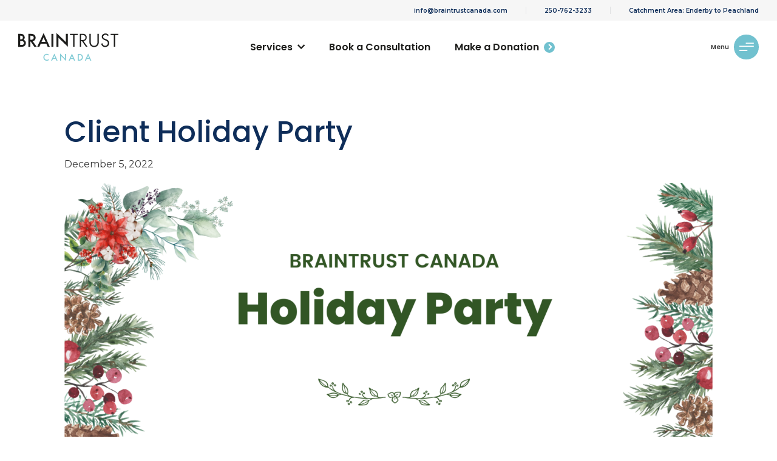

--- FILE ---
content_type: text/html; charset=UTF-8
request_url: https://braintrustcanada.com/events/client-holiday-party/
body_size: 14920
content:
<!doctype html>
<html lang="en-US" class="no-js">
	<head>
		<meta charset="UTF-8">
		<title>Client Holiday Party - | </title>

		<link href="//www.google-analytics.com" rel="dns-prefetch">
        <link href="https://braintrustcanada.com/wp-content/themes/braintrust/img/icons/favicon.ico" rel="shortcut icon">
        <link href="https://braintrustcanada.com/wp-content/themes/braintrust/img/icons/touch.png" rel="apple-touch-icon-precomposed">

		<meta http-equiv="X-UA-Compatible" content="IE=edge,chrome=1">
		<meta name="viewport" content="width=device-width, initial-scale=1.0">
		<meta name="description" content="">

		<link rel='stylesheet' id='tribe-events-views-v2-bootstrap-datepicker-styles-css' href='https://braintrustcanada.com/wp-content/plugins/the-events-calendar/vendor/bootstrap-datepicker/css/bootstrap-datepicker.standalone.min.css?ver=6.15.14' media='all' />
<link rel='stylesheet' id='tec-variables-skeleton-css' href='https://braintrustcanada.com/wp-content/plugins/the-events-calendar/common/build/css/variables-skeleton.css?ver=6.10.1' media='all' />
<link rel='stylesheet' id='tribe-common-skeleton-style-css' href='https://braintrustcanada.com/wp-content/plugins/the-events-calendar/common/build/css/common-skeleton.css?ver=6.10.1' media='all' />
<link rel='stylesheet' id='tribe-tooltipster-css-css' href='https://braintrustcanada.com/wp-content/plugins/the-events-calendar/common/vendor/tooltipster/tooltipster.bundle.min.css?ver=6.10.1' media='all' />
<link rel='stylesheet' id='tribe-events-views-v2-skeleton-css' href='https://braintrustcanada.com/wp-content/plugins/the-events-calendar/build/css/views-skeleton.css?ver=6.15.14' media='all' />
<link rel='stylesheet' id='tec-variables-full-css' href='https://braintrustcanada.com/wp-content/plugins/the-events-calendar/common/build/css/variables-full.css?ver=6.10.1' media='all' />
<link rel='stylesheet' id='tribe-common-full-style-css' href='https://braintrustcanada.com/wp-content/plugins/the-events-calendar/common/build/css/common-full.css?ver=6.10.1' media='all' />
<link rel='stylesheet' id='tribe-events-views-v2-full-css' href='https://braintrustcanada.com/wp-content/plugins/the-events-calendar/build/css/views-full.css?ver=6.15.14' media='all' />
<link rel='stylesheet' id='tribe-events-views-v2-print-css' href='https://braintrustcanada.com/wp-content/plugins/the-events-calendar/build/css/views-print.css?ver=6.15.14' media='print' />
<meta name='robots' content='index, follow, max-image-preview:large, max-snippet:-1, max-video-preview:-1' />
	<style>img:is([sizes="auto" i], [sizes^="auto," i]) { contain-intrinsic-size: 3000px 1500px }</style>
	
	<!-- This site is optimized with the Yoast SEO plugin v26.7 - https://yoast.com/wordpress/plugins/seo/ -->
	<link rel="canonical" href="https://braintrustcanada.com/events/client-holiday-party/" />
	<meta property="og:locale" content="en_US" />
	<meta property="og:type" content="article" />
	<meta property="og:title" content="Client Holiday Party -" />
	<meta property="og:description" content="All current BrainTrust clients are invited to attend the BrainTrust Client Holiday Party for an afternoon of snacks, socializing, and fun!" />
	<meta property="og:url" content="https://braintrustcanada.com/events/client-holiday-party/" />
	<meta property="article:modified_time" content="2022-12-05T22:28:13+00:00" />
	<meta property="og:image" content="https://braintrustcanada.com/wp-content/uploads/2022/12/Client-Holiday-Party.png" />
	<meta property="og:image:width" content="1920" />
	<meta property="og:image:height" content="1080" />
	<meta property="og:image:type" content="image/png" />
	<meta name="twitter:card" content="summary_large_image" />
	<meta name="twitter:label1" content="Est. reading time" />
	<meta name="twitter:data1" content="1 minute" />
	<script type="application/ld+json" class="yoast-schema-graph">{"@context":"https://schema.org","@graph":[{"@type":"WebPage","@id":"https://braintrustcanada.com/events/client-holiday-party/","url":"https://braintrustcanada.com/events/client-holiday-party/","name":"Client Holiday Party -","isPartOf":{"@id":"https://braintrustcanada.com/#website"},"primaryImageOfPage":{"@id":"https://braintrustcanada.com/events/client-holiday-party/#primaryimage"},"image":{"@id":"https://braintrustcanada.com/events/client-holiday-party/#primaryimage"},"thumbnailUrl":"https://braintrustcanada.com/wp-content/uploads/2022/12/Client-Holiday-Party.png","datePublished":"2022-12-05T22:28:12+00:00","dateModified":"2022-12-05T22:28:13+00:00","breadcrumb":{"@id":"https://braintrustcanada.com/events/client-holiday-party/#breadcrumb"},"inLanguage":"en-US","potentialAction":[{"@type":"ReadAction","target":["https://braintrustcanada.com/events/client-holiday-party/"]}]},{"@type":"ImageObject","inLanguage":"en-US","@id":"https://braintrustcanada.com/events/client-holiday-party/#primaryimage","url":"https://braintrustcanada.com/wp-content/uploads/2022/12/Client-Holiday-Party.png","contentUrl":"https://braintrustcanada.com/wp-content/uploads/2022/12/Client-Holiday-Party.png","width":1920,"height":1080},{"@type":"BreadcrumbList","@id":"https://braintrustcanada.com/events/client-holiday-party/#breadcrumb","itemListElement":[{"@type":"ListItem","position":1,"name":"Home","item":"https://braintrustcanada.com/"},{"@type":"ListItem","position":2,"name":"Events","item":"https://braintrustcanada.com/events/"},{"@type":"ListItem","position":3,"name":"Client Holiday Party"}]},{"@type":"WebSite","@id":"https://braintrustcanada.com/#website","url":"https://braintrustcanada.com/","name":"","description":"","potentialAction":[{"@type":"SearchAction","target":{"@type":"EntryPoint","urlTemplate":"https://braintrustcanada.com/?s={search_term_string}"},"query-input":{"@type":"PropertyValueSpecification","valueRequired":true,"valueName":"search_term_string"}}],"inLanguage":"en-US"},{"@type":"Event","name":"Client Holiday Party","description":"All current BrainTrust clients are invited to attend the BrainTrust Client Holiday Party for an afternoon of snacks, socializing, and fun!","image":{"@id":"https://braintrustcanada.com/events/client-holiday-party/#primaryimage"},"url":"https://braintrustcanada.com/events/client-holiday-party/","eventAttendanceMode":"https://schema.org/OfflineEventAttendanceMode","eventStatus":"https://schema.org/EventScheduled","startDate":"2022-12-15T13:00:00+00:00","endDate":"2022-12-15T14:30:00+00:00","location":{"@type":"Place","name":"BrainTrust Canada","description":"","url":"","address":{"@type":"PostalAddress","streetAddress":"100-215 Lawrence Ave","addressLocality":"Kelowna","addressRegion":"British Columbia","postalCode":"V1Y 6L2","addressCountry":"Canada"},"telephone":"250-762-3233","sameAs":""},"@id":"https://braintrustcanada.com/events/client-holiday-party/#event","mainEntityOfPage":{"@id":"https://braintrustcanada.com/events/client-holiday-party/"}}]}</script>
	<!-- / Yoast SEO plugin. -->


<link rel='dns-prefetch' href='//www.googletagmanager.com' />
<link rel="alternate" type="text/calendar" title=" &raquo; iCal Feed" href="https://braintrustcanada.com/events/?ical=1" />
<script type="text/javascript">
/* <![CDATA[ */
window._wpemojiSettings = {"baseUrl":"https:\/\/s.w.org\/images\/core\/emoji\/16.0.1\/72x72\/","ext":".png","svgUrl":"https:\/\/s.w.org\/images\/core\/emoji\/16.0.1\/svg\/","svgExt":".svg","source":{"concatemoji":"https:\/\/braintrustcanada.com\/wp-includes\/js\/wp-emoji-release.min.js?ver=6.8.3"}};
/*! This file is auto-generated */
!function(s,n){var o,i,e;function c(e){try{var t={supportTests:e,timestamp:(new Date).valueOf()};sessionStorage.setItem(o,JSON.stringify(t))}catch(e){}}function p(e,t,n){e.clearRect(0,0,e.canvas.width,e.canvas.height),e.fillText(t,0,0);var t=new Uint32Array(e.getImageData(0,0,e.canvas.width,e.canvas.height).data),a=(e.clearRect(0,0,e.canvas.width,e.canvas.height),e.fillText(n,0,0),new Uint32Array(e.getImageData(0,0,e.canvas.width,e.canvas.height).data));return t.every(function(e,t){return e===a[t]})}function u(e,t){e.clearRect(0,0,e.canvas.width,e.canvas.height),e.fillText(t,0,0);for(var n=e.getImageData(16,16,1,1),a=0;a<n.data.length;a++)if(0!==n.data[a])return!1;return!0}function f(e,t,n,a){switch(t){case"flag":return n(e,"\ud83c\udff3\ufe0f\u200d\u26a7\ufe0f","\ud83c\udff3\ufe0f\u200b\u26a7\ufe0f")?!1:!n(e,"\ud83c\udde8\ud83c\uddf6","\ud83c\udde8\u200b\ud83c\uddf6")&&!n(e,"\ud83c\udff4\udb40\udc67\udb40\udc62\udb40\udc65\udb40\udc6e\udb40\udc67\udb40\udc7f","\ud83c\udff4\u200b\udb40\udc67\u200b\udb40\udc62\u200b\udb40\udc65\u200b\udb40\udc6e\u200b\udb40\udc67\u200b\udb40\udc7f");case"emoji":return!a(e,"\ud83e\udedf")}return!1}function g(e,t,n,a){var r="undefined"!=typeof WorkerGlobalScope&&self instanceof WorkerGlobalScope?new OffscreenCanvas(300,150):s.createElement("canvas"),o=r.getContext("2d",{willReadFrequently:!0}),i=(o.textBaseline="top",o.font="600 32px Arial",{});return e.forEach(function(e){i[e]=t(o,e,n,a)}),i}function t(e){var t=s.createElement("script");t.src=e,t.defer=!0,s.head.appendChild(t)}"undefined"!=typeof Promise&&(o="wpEmojiSettingsSupports",i=["flag","emoji"],n.supports={everything:!0,everythingExceptFlag:!0},e=new Promise(function(e){s.addEventListener("DOMContentLoaded",e,{once:!0})}),new Promise(function(t){var n=function(){try{var e=JSON.parse(sessionStorage.getItem(o));if("object"==typeof e&&"number"==typeof e.timestamp&&(new Date).valueOf()<e.timestamp+604800&&"object"==typeof e.supportTests)return e.supportTests}catch(e){}return null}();if(!n){if("undefined"!=typeof Worker&&"undefined"!=typeof OffscreenCanvas&&"undefined"!=typeof URL&&URL.createObjectURL&&"undefined"!=typeof Blob)try{var e="postMessage("+g.toString()+"("+[JSON.stringify(i),f.toString(),p.toString(),u.toString()].join(",")+"));",a=new Blob([e],{type:"text/javascript"}),r=new Worker(URL.createObjectURL(a),{name:"wpTestEmojiSupports"});return void(r.onmessage=function(e){c(n=e.data),r.terminate(),t(n)})}catch(e){}c(n=g(i,f,p,u))}t(n)}).then(function(e){for(var t in e)n.supports[t]=e[t],n.supports.everything=n.supports.everything&&n.supports[t],"flag"!==t&&(n.supports.everythingExceptFlag=n.supports.everythingExceptFlag&&n.supports[t]);n.supports.everythingExceptFlag=n.supports.everythingExceptFlag&&!n.supports.flag,n.DOMReady=!1,n.readyCallback=function(){n.DOMReady=!0}}).then(function(){return e}).then(function(){var e;n.supports.everything||(n.readyCallback(),(e=n.source||{}).concatemoji?t(e.concatemoji):e.wpemoji&&e.twemoji&&(t(e.twemoji),t(e.wpemoji)))}))}((window,document),window._wpemojiSettings);
/* ]]> */
</script>
<link rel='stylesheet' id='tribe-accessibility-css-css' href='https://braintrustcanada.com/wp-content/plugins/the-events-calendar/common/build/css/accessibility.css?ver=6.10.1' media='all' />
<link rel='stylesheet' id='tribe-events-full-calendar-style-css' href='https://braintrustcanada.com/wp-content/plugins/the-events-calendar/build/css/tribe-events-full.css?ver=6.15.14' media='all' />
<link rel='stylesheet' id='tribe-events-custom-jquery-styles-css' href='https://braintrustcanada.com/wp-content/plugins/the-events-calendar/vendor/jquery/smoothness/jquery-ui-1.8.23.custom.css?ver=6.15.14' media='all' />
<link rel='stylesheet' id='tribe-events-bootstrap-datepicker-css-css' href='https://braintrustcanada.com/wp-content/plugins/the-events-calendar/vendor/bootstrap-datepicker/css/bootstrap-datepicker.standalone.min.css?ver=6.15.14' media='all' />
<link rel='stylesheet' id='tribe-events-calendar-style-css' href='https://braintrustcanada.com/wp-content/plugins/the-events-calendar/build/css/tribe-events-theme.css?ver=6.15.14' media='all' />
<link rel='stylesheet' id='tribe-events-calendar-full-mobile-style-css' href='https://braintrustcanada.com/wp-content/plugins/the-events-calendar/build/css/tribe-events-full-mobile.css?ver=6.15.14' media='only screen and (max-width: 768px)' />
<link rel='stylesheet' id='tribe-events-block-event-organizer-css' href='https://braintrustcanada.com/wp-content/plugins/the-events-calendar/build/event-organizer/frontend.css?ver=6.15.14' media='all' />
<link rel='stylesheet' id='tribe-events-block-event-price-css' href='https://braintrustcanada.com/wp-content/plugins/the-events-calendar/build/event-price/frontend.css?ver=6.15.14' media='all' />
<link rel='stylesheet' id='tribe-events-block-event-links-css' href='https://braintrustcanada.com/wp-content/plugins/the-events-calendar/build/event-links/frontend.css?ver=6.15.14' media='all' />
<link rel='stylesheet' id='tribe-events-block-event-venue-css' href='https://braintrustcanada.com/wp-content/plugins/the-events-calendar/build/event-venue/frontend.css?ver=6.15.14' media='all' />
<link rel='stylesheet' id='tribe-events-block-event-website-css' href='https://braintrustcanada.com/wp-content/plugins/the-events-calendar/build/event-website/frontend.css?ver=6.15.14' media='all' />
<link rel='stylesheet' id='tribe-events-block-event-datetime-css' href='https://braintrustcanada.com/wp-content/plugins/the-events-calendar/build/event-datetime/frontend.css?ver=6.15.14' media='all' />
<link rel='stylesheet' id='tribe-events-calendar-mobile-style-css' href='https://braintrustcanada.com/wp-content/plugins/the-events-calendar/build/css/tribe-events-theme-mobile.css?ver=6.15.14' media='only screen and (max-width: 768px)' />
<style id='wp-emoji-styles-inline-css' type='text/css'>

	img.wp-smiley, img.emoji {
		display: inline !important;
		border: none !important;
		box-shadow: none !important;
		height: 1em !important;
		width: 1em !important;
		margin: 0 0.07em !important;
		vertical-align: -0.1em !important;
		background: none !important;
		padding: 0 !important;
	}
</style>
<link rel='stylesheet' id='wp-block-library-css' href='https://braintrustcanada.com/wp-includes/css/dist/block-library/style.min.css?ver=6.8.3' media='all' />
<style id='classic-theme-styles-inline-css' type='text/css'>
/*! This file is auto-generated */
.wp-block-button__link{color:#fff;background-color:#32373c;border-radius:9999px;box-shadow:none;text-decoration:none;padding:calc(.667em + 2px) calc(1.333em + 2px);font-size:1.125em}.wp-block-file__button{background:#32373c;color:#fff;text-decoration:none}
</style>
<style id='safe-svg-svg-icon-style-inline-css' type='text/css'>
.safe-svg-cover{text-align:center}.safe-svg-cover .safe-svg-inside{display:inline-block;max-width:100%}.safe-svg-cover svg{fill:currentColor;height:100%;max-height:100%;max-width:100%;width:100%}

</style>
<link rel='stylesheet' id='tribe-events-v2-single-blocks-css' href='https://braintrustcanada.com/wp-content/plugins/the-events-calendar/build/css/tribe-events-single-blocks.css?ver=6.15.14' media='all' />
<style id='global-styles-inline-css' type='text/css'>
:root{--wp--preset--aspect-ratio--square: 1;--wp--preset--aspect-ratio--4-3: 4/3;--wp--preset--aspect-ratio--3-4: 3/4;--wp--preset--aspect-ratio--3-2: 3/2;--wp--preset--aspect-ratio--2-3: 2/3;--wp--preset--aspect-ratio--16-9: 16/9;--wp--preset--aspect-ratio--9-16: 9/16;--wp--preset--color--black: #000000;--wp--preset--color--cyan-bluish-gray: #abb8c3;--wp--preset--color--white: #ffffff;--wp--preset--color--pale-pink: #f78da7;--wp--preset--color--vivid-red: #cf2e2e;--wp--preset--color--luminous-vivid-orange: #ff6900;--wp--preset--color--luminous-vivid-amber: #fcb900;--wp--preset--color--light-green-cyan: #7bdcb5;--wp--preset--color--vivid-green-cyan: #00d084;--wp--preset--color--pale-cyan-blue: #8ed1fc;--wp--preset--color--vivid-cyan-blue: #0693e3;--wp--preset--color--vivid-purple: #9b51e0;--wp--preset--gradient--vivid-cyan-blue-to-vivid-purple: linear-gradient(135deg,rgba(6,147,227,1) 0%,rgb(155,81,224) 100%);--wp--preset--gradient--light-green-cyan-to-vivid-green-cyan: linear-gradient(135deg,rgb(122,220,180) 0%,rgb(0,208,130) 100%);--wp--preset--gradient--luminous-vivid-amber-to-luminous-vivid-orange: linear-gradient(135deg,rgba(252,185,0,1) 0%,rgba(255,105,0,1) 100%);--wp--preset--gradient--luminous-vivid-orange-to-vivid-red: linear-gradient(135deg,rgba(255,105,0,1) 0%,rgb(207,46,46) 100%);--wp--preset--gradient--very-light-gray-to-cyan-bluish-gray: linear-gradient(135deg,rgb(238,238,238) 0%,rgb(169,184,195) 100%);--wp--preset--gradient--cool-to-warm-spectrum: linear-gradient(135deg,rgb(74,234,220) 0%,rgb(151,120,209) 20%,rgb(207,42,186) 40%,rgb(238,44,130) 60%,rgb(251,105,98) 80%,rgb(254,248,76) 100%);--wp--preset--gradient--blush-light-purple: linear-gradient(135deg,rgb(255,206,236) 0%,rgb(152,150,240) 100%);--wp--preset--gradient--blush-bordeaux: linear-gradient(135deg,rgb(254,205,165) 0%,rgb(254,45,45) 50%,rgb(107,0,62) 100%);--wp--preset--gradient--luminous-dusk: linear-gradient(135deg,rgb(255,203,112) 0%,rgb(199,81,192) 50%,rgb(65,88,208) 100%);--wp--preset--gradient--pale-ocean: linear-gradient(135deg,rgb(255,245,203) 0%,rgb(182,227,212) 50%,rgb(51,167,181) 100%);--wp--preset--gradient--electric-grass: linear-gradient(135deg,rgb(202,248,128) 0%,rgb(113,206,126) 100%);--wp--preset--gradient--midnight: linear-gradient(135deg,rgb(2,3,129) 0%,rgb(40,116,252) 100%);--wp--preset--font-size--small: 13px;--wp--preset--font-size--medium: 20px;--wp--preset--font-size--large: 36px;--wp--preset--font-size--x-large: 42px;--wp--preset--spacing--20: 0.44rem;--wp--preset--spacing--30: 0.67rem;--wp--preset--spacing--40: 1rem;--wp--preset--spacing--50: 1.5rem;--wp--preset--spacing--60: 2.25rem;--wp--preset--spacing--70: 3.38rem;--wp--preset--spacing--80: 5.06rem;--wp--preset--shadow--natural: 6px 6px 9px rgba(0, 0, 0, 0.2);--wp--preset--shadow--deep: 12px 12px 50px rgba(0, 0, 0, 0.4);--wp--preset--shadow--sharp: 6px 6px 0px rgba(0, 0, 0, 0.2);--wp--preset--shadow--outlined: 6px 6px 0px -3px rgba(255, 255, 255, 1), 6px 6px rgba(0, 0, 0, 1);--wp--preset--shadow--crisp: 6px 6px 0px rgba(0, 0, 0, 1);}:where(.is-layout-flex){gap: 0.5em;}:where(.is-layout-grid){gap: 0.5em;}body .is-layout-flex{display: flex;}.is-layout-flex{flex-wrap: wrap;align-items: center;}.is-layout-flex > :is(*, div){margin: 0;}body .is-layout-grid{display: grid;}.is-layout-grid > :is(*, div){margin: 0;}:where(.wp-block-columns.is-layout-flex){gap: 2em;}:where(.wp-block-columns.is-layout-grid){gap: 2em;}:where(.wp-block-post-template.is-layout-flex){gap: 1.25em;}:where(.wp-block-post-template.is-layout-grid){gap: 1.25em;}.has-black-color{color: var(--wp--preset--color--black) !important;}.has-cyan-bluish-gray-color{color: var(--wp--preset--color--cyan-bluish-gray) !important;}.has-white-color{color: var(--wp--preset--color--white) !important;}.has-pale-pink-color{color: var(--wp--preset--color--pale-pink) !important;}.has-vivid-red-color{color: var(--wp--preset--color--vivid-red) !important;}.has-luminous-vivid-orange-color{color: var(--wp--preset--color--luminous-vivid-orange) !important;}.has-luminous-vivid-amber-color{color: var(--wp--preset--color--luminous-vivid-amber) !important;}.has-light-green-cyan-color{color: var(--wp--preset--color--light-green-cyan) !important;}.has-vivid-green-cyan-color{color: var(--wp--preset--color--vivid-green-cyan) !important;}.has-pale-cyan-blue-color{color: var(--wp--preset--color--pale-cyan-blue) !important;}.has-vivid-cyan-blue-color{color: var(--wp--preset--color--vivid-cyan-blue) !important;}.has-vivid-purple-color{color: var(--wp--preset--color--vivid-purple) !important;}.has-black-background-color{background-color: var(--wp--preset--color--black) !important;}.has-cyan-bluish-gray-background-color{background-color: var(--wp--preset--color--cyan-bluish-gray) !important;}.has-white-background-color{background-color: var(--wp--preset--color--white) !important;}.has-pale-pink-background-color{background-color: var(--wp--preset--color--pale-pink) !important;}.has-vivid-red-background-color{background-color: var(--wp--preset--color--vivid-red) !important;}.has-luminous-vivid-orange-background-color{background-color: var(--wp--preset--color--luminous-vivid-orange) !important;}.has-luminous-vivid-amber-background-color{background-color: var(--wp--preset--color--luminous-vivid-amber) !important;}.has-light-green-cyan-background-color{background-color: var(--wp--preset--color--light-green-cyan) !important;}.has-vivid-green-cyan-background-color{background-color: var(--wp--preset--color--vivid-green-cyan) !important;}.has-pale-cyan-blue-background-color{background-color: var(--wp--preset--color--pale-cyan-blue) !important;}.has-vivid-cyan-blue-background-color{background-color: var(--wp--preset--color--vivid-cyan-blue) !important;}.has-vivid-purple-background-color{background-color: var(--wp--preset--color--vivid-purple) !important;}.has-black-border-color{border-color: var(--wp--preset--color--black) !important;}.has-cyan-bluish-gray-border-color{border-color: var(--wp--preset--color--cyan-bluish-gray) !important;}.has-white-border-color{border-color: var(--wp--preset--color--white) !important;}.has-pale-pink-border-color{border-color: var(--wp--preset--color--pale-pink) !important;}.has-vivid-red-border-color{border-color: var(--wp--preset--color--vivid-red) !important;}.has-luminous-vivid-orange-border-color{border-color: var(--wp--preset--color--luminous-vivid-orange) !important;}.has-luminous-vivid-amber-border-color{border-color: var(--wp--preset--color--luminous-vivid-amber) !important;}.has-light-green-cyan-border-color{border-color: var(--wp--preset--color--light-green-cyan) !important;}.has-vivid-green-cyan-border-color{border-color: var(--wp--preset--color--vivid-green-cyan) !important;}.has-pale-cyan-blue-border-color{border-color: var(--wp--preset--color--pale-cyan-blue) !important;}.has-vivid-cyan-blue-border-color{border-color: var(--wp--preset--color--vivid-cyan-blue) !important;}.has-vivid-purple-border-color{border-color: var(--wp--preset--color--vivid-purple) !important;}.has-vivid-cyan-blue-to-vivid-purple-gradient-background{background: var(--wp--preset--gradient--vivid-cyan-blue-to-vivid-purple) !important;}.has-light-green-cyan-to-vivid-green-cyan-gradient-background{background: var(--wp--preset--gradient--light-green-cyan-to-vivid-green-cyan) !important;}.has-luminous-vivid-amber-to-luminous-vivid-orange-gradient-background{background: var(--wp--preset--gradient--luminous-vivid-amber-to-luminous-vivid-orange) !important;}.has-luminous-vivid-orange-to-vivid-red-gradient-background{background: var(--wp--preset--gradient--luminous-vivid-orange-to-vivid-red) !important;}.has-very-light-gray-to-cyan-bluish-gray-gradient-background{background: var(--wp--preset--gradient--very-light-gray-to-cyan-bluish-gray) !important;}.has-cool-to-warm-spectrum-gradient-background{background: var(--wp--preset--gradient--cool-to-warm-spectrum) !important;}.has-blush-light-purple-gradient-background{background: var(--wp--preset--gradient--blush-light-purple) !important;}.has-blush-bordeaux-gradient-background{background: var(--wp--preset--gradient--blush-bordeaux) !important;}.has-luminous-dusk-gradient-background{background: var(--wp--preset--gradient--luminous-dusk) !important;}.has-pale-ocean-gradient-background{background: var(--wp--preset--gradient--pale-ocean) !important;}.has-electric-grass-gradient-background{background: var(--wp--preset--gradient--electric-grass) !important;}.has-midnight-gradient-background{background: var(--wp--preset--gradient--midnight) !important;}.has-small-font-size{font-size: var(--wp--preset--font-size--small) !important;}.has-medium-font-size{font-size: var(--wp--preset--font-size--medium) !important;}.has-large-font-size{font-size: var(--wp--preset--font-size--large) !important;}.has-x-large-font-size{font-size: var(--wp--preset--font-size--x-large) !important;}
:where(.wp-block-post-template.is-layout-flex){gap: 1.25em;}:where(.wp-block-post-template.is-layout-grid){gap: 1.25em;}
:where(.wp-block-columns.is-layout-flex){gap: 2em;}:where(.wp-block-columns.is-layout-grid){gap: 2em;}
:root :where(.wp-block-pullquote){font-size: 1.5em;line-height: 1.6;}
</style>
<link rel='stylesheet' id='wpos-slick-style-css' href='https://braintrustcanada.com/wp-content/plugins/wp-logo-showcase-responsive-slider-slider/assets/css/slick.css?ver=3.8.7' media='all' />
<link rel='stylesheet' id='wpls-public-style-css' href='https://braintrustcanada.com/wp-content/plugins/wp-logo-showcase-responsive-slider-slider/assets/css/wpls-public.css?ver=3.8.7' media='all' />
<link rel='stylesheet' id='normalize-css' href='https://braintrustcanada.com/wp-content/themes/braintrust/normalize.css?ver=1.0' media='all' />
<link rel='stylesheet' id='ascenttheme-css' href='https://braintrustcanada.com/wp-content/themes/braintrust/style.css?ver=1.0' media='all' />
<link rel='stylesheet' id='ascentstyles-css' href='https://braintrustcanada.com/wp-content/themes/braintrust/dist/styles/main.css?ver=1.0' media='all' />
<script type="text/javascript" src="https://braintrustcanada.com/wp-content/themes/braintrust/js/lib/conditionizr-4.3.0.min.js?ver=4.3.0" id="conditionizr-js"></script>
<script type="text/javascript" src="https://braintrustcanada.com/wp-content/themes/braintrust/js/lib/modernizr-2.7.1.min.js?ver=2.7.1" id="modernizr-js"></script>
<script type="text/javascript" src="https://braintrustcanada.com/wp-includes/js/jquery/jquery.min.js?ver=3.7.1" id="jquery-core-js"></script>
<script type="text/javascript" src="https://braintrustcanada.com/wp-includes/js/jquery/jquery-migrate.min.js?ver=3.4.1" id="jquery-migrate-js"></script>
<script type="text/javascript" src="https://braintrustcanada.com/wp-content/themes/braintrust/js/scripts.js?ver=1.0.0" id="ascentthemescripts-js"></script>
<script type="text/javascript" src="https://braintrustcanada.com/wp-content/themes/braintrust/dist/scripts/main.js?ver=1.0.0" id="ascentsripts-js"></script>
<script type="text/javascript" src="https://braintrustcanada.com/wp-content/plugins/the-events-calendar/common/build/js/tribe-common.js?ver=9c44e11f3503a33e9540" id="tribe-common-js"></script>
<script type="text/javascript" src="https://braintrustcanada.com/wp-content/plugins/the-events-calendar/build/js/views/breakpoints.js?ver=4208de2df2852e0b91ec" id="tribe-events-views-v2-breakpoints-js"></script>

<!-- Google tag (gtag.js) snippet added by Site Kit -->
<!-- Google Analytics snippet added by Site Kit -->
<!-- Google Ads snippet added by Site Kit -->
<script type="text/javascript" src="https://www.googletagmanager.com/gtag/js?id=GT-KTRRHJ7" id="google_gtagjs-js" async></script>
<script type="text/javascript" id="google_gtagjs-js-after">
/* <![CDATA[ */
window.dataLayer = window.dataLayer || [];function gtag(){dataLayer.push(arguments);}
gtag("set","linker",{"domains":["braintrustcanada.com"]});
gtag("js", new Date());
gtag("set", "developer_id.dZTNiMT", true);
gtag("config", "GT-KTRRHJ7");
gtag("config", "AW-33313236");
/* ]]> */
</script>
<link rel="https://api.w.org/" href="https://braintrustcanada.com/wp-json/" /><link rel="alternate" title="JSON" type="application/json" href="https://braintrustcanada.com/wp-json/wp/v2/tribe_events/2919" /><link rel="alternate" title="oEmbed (JSON)" type="application/json+oembed" href="https://braintrustcanada.com/wp-json/oembed/1.0/embed?url=https%3A%2F%2Fbraintrustcanada.com%2Fevents%2Fclient-holiday-party%2F" />
<link rel="alternate" title="oEmbed (XML)" type="text/xml+oembed" href="https://braintrustcanada.com/wp-json/oembed/1.0/embed?url=https%3A%2F%2Fbraintrustcanada.com%2Fevents%2Fclient-holiday-party%2F&#038;format=xml" />
<meta name="cdp-version" content="1.5.0" /><meta name="generator" content="Site Kit by Google 1.170.0" /><!-- Google Tag Manager -->
<script>(function(w,d,s,l,i){w[l]=w[l]||[];w[l].push({'gtm.start':
new Date().getTime(),event:'gtm.js'});var f=d.getElementsByTagName(s)[0],
j=d.createElement(s),dl=l!='dataLayer'?'&l='+l:'';j.async=true;j.src=
'https://www.googletagmanager.com/gtm.js?id='+i+dl;f.parentNode.insertBefore(j,f);
})(window,document,'script','dataLayer','GTM-P576KR6');</script>
<!-- End Google Tag Manager --><meta name="tec-api-version" content="v1"><meta name="tec-api-origin" content="https://braintrustcanada.com"><link rel="alternate" href="https://braintrustcanada.com/wp-json/tribe/events/v1/events/2919" />
<!-- Google Tag Manager snippet added by Site Kit -->
<script type="text/javascript">
/* <![CDATA[ */

			( function( w, d, s, l, i ) {
				w[l] = w[l] || [];
				w[l].push( {'gtm.start': new Date().getTime(), event: 'gtm.js'} );
				var f = d.getElementsByTagName( s )[0],
					j = d.createElement( s ), dl = l != 'dataLayer' ? '&l=' + l : '';
				j.async = true;
				j.src = 'https://www.googletagmanager.com/gtm.js?id=' + i + dl;
				f.parentNode.insertBefore( j, f );
			} )( window, document, 'script', 'dataLayer', 'GTM-WZR695R' );
			
/* ]]> */
</script>

<!-- End Google Tag Manager snippet added by Site Kit -->
<link rel="icon" href="https://braintrustcanada.com/wp-content/uploads/2022/04/cropped-Favicon-BrainTrustCanada-32x32.png" sizes="32x32" />
<link rel="icon" href="https://braintrustcanada.com/wp-content/uploads/2022/04/cropped-Favicon-BrainTrustCanada-192x192.png" sizes="192x192" />
<link rel="apple-touch-icon" href="https://braintrustcanada.com/wp-content/uploads/2022/04/cropped-Favicon-BrainTrustCanada-180x180.png" />
<meta name="msapplication-TileImage" content="https://braintrustcanada.com/wp-content/uploads/2022/04/cropped-Favicon-BrainTrustCanada-270x270.png" />
		<script>
        // conditionizr.com
        // configure environment tests
        conditionizr.config({
            assets: 'https://braintrustcanada.com/wp-content/themes/braintrust',
            tests: {}
        });
        </script>
		<link rel="preconnect" href="https://fonts.googleapis.com">
		<link rel="preconnect" href="https://fonts.gstatic.com" crossorigin>
		<link href="https://fonts.googleapis.com/css2?family=Montserrat:wght@300;400;500;600&family=Poppins:wght@400;500;600&display=swap" rel="stylesheet">
	</head>
	<body class="wp-singular tribe_events-template-default single single-tribe_events postid-2919 wp-theme-braintrust ascent tribe-events-page-template tribe-no-js tribe-filter-live client-holiday-party events-single tribe-events-style-full tribe-events-style-theme">
			<div class="offscreen-nav">
				<div class="nav-wrap">
					<div class="cta-col">
																					<div class="img-wrap">
																		<img src="https://braintrustcanada.com/wp-content/uploads/2022/05/Untitled-design-20-1.png">
								</div>
								<div class="content">
									<div class="divider">
										<img src="https://braintrustcanada.com/wp-content/themes/braintrust/img/hb-curve-bottom.svg">
									</div>
																			<h2>A Little Goes A Long Way</h2>
																												<p>Your gift today is an investment in BrainTrust services that improve the lives of those with brain injury.</p>
																																						<a class="btn center" href="https://www.canadahelps.org/en/dn/36278">Donate Today</a>
																	</div>
																		</div>
					<div class="navigation">
						<div class="close-wrap">
							<span>Close</span>
							<div id="close-trig"></div>
						</div>
						<ul><li id="menu-item-353" class="menu-item menu-item-type-custom menu-item-object-custom menu-item-has-children menu-item-353"><a href="#">About</a>
<ul class="sub-menu">
	<li id="menu-item-68" class="menu-item menu-item-type-post_type menu-item-object-page menu-item-68"><a href="https://braintrustcanada.com/about/our-history/">Our History</a></li>
	<li id="menu-item-69" class="menu-item menu-item-type-post_type menu-item-object-page menu-item-69"><a href="https://braintrustcanada.com/about/our-culture/">Our Culture</a></li>
	<li id="menu-item-70" class="menu-item menu-item-type-post_type menu-item-object-page menu-item-70"><a href="https://braintrustcanada.com/about/our-team/">Our Team</a></li>
	<li id="menu-item-71" class="menu-item menu-item-type-post_type menu-item-object-page menu-item-71"><a href="https://braintrustcanada.com/about/board-of-directors/">Board of Directors</a></li>
	<li id="menu-item-74" class="menu-item menu-item-type-post_type menu-item-object-page menu-item-74"><a href="https://braintrustcanada.com/about/faq/">FAQ</a></li>
	<li id="menu-item-6307" class="menu-item menu-item-type-post_type menu-item-object-page menu-item-6307"><a href="https://braintrustcanada.com/get-involved/social-impact/">Social Impact</a></li>
</ul>
</li>
<li id="menu-item-354" class="menu-item menu-item-type-custom menu-item-object-custom menu-item-has-children menu-item-354"><a href="#">Services</a>
<ul class="sub-menu">
	<li id="menu-item-88" class="menu-item menu-item-type-post_type menu-item-object-page menu-item-has-children menu-item-88"><a href="https://braintrustcanada.com/services/funded-services/">Funded Services</a>
	<ul class="sub-menu">
		<li id="menu-item-89" class="menu-item menu-item-type-post_type menu-item-object-page menu-item-89"><a href="https://braintrustcanada.com/services/life-skills-support/">Life Skills Support</a></li>
		<li id="menu-item-90" class="menu-item menu-item-type-post_type menu-item-object-page menu-item-has-children menu-item-90"><a href="https://braintrustcanada.com/services/clinical-counseling-2/">Clinical Counseling</a>
		<ul class="sub-menu">
			<li id="menu-item-5410" class="menu-item menu-item-type-post_type menu-item-object-page menu-item-5410"><a href="https://braintrustcanada.com/services/brain-connect/">BrainConnect: Accessible Counselling for Brain Injury</a></li>
		</ul>
</li>
		<li id="menu-item-91" class="menu-item menu-item-type-post_type menu-item-object-page menu-item-91"><a href="https://braintrustcanada.com/services/group-programs/">Group Programs</a></li>
		<li id="menu-item-93" class="menu-item menu-item-type-post_type menu-item-object-page menu-item-93"><a href="https://braintrustcanada.com/services/crime-prevention-program/">Crime Prevention Program</a></li>
		<li id="menu-item-94" class="menu-item menu-item-type-post_type menu-item-object-page menu-item-94"><a href="https://braintrustcanada.com/services/caregiver-support/">Caregiver Support</a></li>
		<li id="menu-item-3254" class="menu-item menu-item-type-post_type menu-item-object-page menu-item-3254"><a href="https://braintrustcanada.com/services/education-prevention/">Education &#038; Prevention</a></li>
		<li id="menu-item-3522" class="menu-item menu-item-type-post_type menu-item-object-page menu-item-3522"><a href="https://braintrustcanada.com/bisey/">BISEY</a></li>
	</ul>
</li>
	<li id="menu-item-95" class="menu-item menu-item-type-post_type menu-item-object-page menu-item-has-children menu-item-95"><a href="https://braintrustcanada.com/services/paid-service/">Paid Services</a>
	<ul class="sub-menu">
		<li id="menu-item-96" class="menu-item menu-item-type-post_type menu-item-object-page menu-item-96"><a href="https://braintrustcanada.com/services/funded-services-equivalents/">Funded Services Equivalents</a></li>
	</ul>
</li>
</ul>
</li>
<li id="menu-item-355" class="menu-item menu-item-type-custom menu-item-object-custom menu-item-has-children menu-item-355"><a href="#">Get Involved</a>
<ul class="sub-menu">
	<li id="menu-item-953" class="menu-item menu-item-type-post_type menu-item-object-page menu-item-953"><a href="https://braintrustcanada.com/get-involved/why-donate/">Why Donate</a></li>
	<li id="menu-item-78" class="menu-item menu-item-type-post_type menu-item-object-page menu-item-78"><a href="https://braintrustcanada.com/get-involved/employment-opportunities/">Employment Opportunities</a></li>
	<li id="menu-item-77" class="menu-item menu-item-type-post_type menu-item-object-page menu-item-77"><a href="https://braintrustcanada.com/get-involved/educational-opportunities/">Educational Opportunities</a></li>
	<li id="menu-item-79" class="menu-item menu-item-type-post_type menu-item-object-page menu-item-79"><a href="https://braintrustcanada.com/get-involved/volunteer/">Volunteer</a></li>
</ul>
</li>
<li id="menu-item-359" class="menu-item menu-item-type-custom menu-item-object-custom menu-item-has-children current-menu-item current_page_item menu-item-359"><a href="https://braintrustcanada.com/events/">Events</a>
<ul class="sub-menu">
	<li id="menu-item-5975" class="menu-item menu-item-type-custom menu-item-object-custom menu-item-5975"><a href="https://braintrustcanada.com/events/wcbic2025/">West Coast Brain Injury Conference</a></li>
	<li id="menu-item-730" class="menu-item menu-item-type-custom menu-item-object-custom menu-item-730"><a href="/events">All Events</a></li>
</ul>
</li>
<li id="menu-item-83" class="menu-item menu-item-type-post_type menu-item-object-page current_page_parent menu-item-83"><a href="https://braintrustcanada.com/blog/">Blog</a></li>
<li id="menu-item-1290" class="menu-item menu-item-type-post_type menu-item-object-page menu-item-1290"><a href="https://braintrustcanada.com/contact/">Contact</a></li>
</ul>					</div>
				</div>
				<div class="offscreen-footer">
					<div class="section-inner">
																																				<div class="socials-wrap">
							<a href="https://www.facebook.com/braintrustcanada/" target="_blank"><i class="icon-facebook"></i></a>
							<a href="https://www.instagram.com/braintrustcad/" target="_blank"><i class="icon-instagram"></i></a>
							<a href="https://twitter.com/BrainTrustCAD" target="_blank"><i class="icon-twitter"></i></a>
							<a href="https://www.youtube.com/channel/UCkdGkVBgWmCBDLKBSMzNUbw" target="_blank"><i class="icon-youtube"></i></a>
							<a href="" target=""><i class="icon-linkedin"></i></a>
						</div>
						<div class="number-wrap">
															<a href="tel:250-762-3233">250-762-3233</a>
													</div>
					</div>
				</div>
			</div>

			<!-- header -->
			<header class="header clear" role="banner">

					<div class="top-bar">
						<div class="section-inner">
							<ul><li id="menu-item-85" class="menu-item menu-item-type-custom menu-item-object-custom menu-item-85"><a href="mailto:info@braintrustcanada.com">info@braintrustcanada.com</a></li>
<li id="menu-item-86" class="menu-item menu-item-type-custom menu-item-object-custom menu-item-86"><a href="tel:250-762-3233">250-762-3233</a></li>
<li id="menu-item-4861" class="menu-item menu-item-type-custom menu-item-object-custom menu-item-4861"><a href="https://www.google.com/maps/place/Kelowna,+BC/@49.8996925,-119.4547795,11z/data=!3m1!4b1!4m6!3m5!1s0x537d8cb6e3c730b3:0x4ef8e53ddab4c4f7!8m2!3d49.8863235!4d-119.4965917!16zL20vMDFnYl83?entry=ttu">Catchment Area: Enderby to Peachland</a></li>
</ul>						</div>
					</div>

					<div class="main-menu">
						<div class="section-inner">
							
							<!-- logo -->
							<div class="logo">
								<a href="https://braintrustcanada.com">
																		<img src="https://braintrustcanada.com/wp-content/uploads/2022/03/Logo.svg" alt="Logo" class="logo-img">
								</a>
							</div>
							<!-- /logo -->

							<!-- nav -->
							<nav class="nav" role="navigation">
								<ul><li id="menu-item-362" class="menu-item menu-item-type-custom menu-item-object-custom menu-item-has-children menu-item-362"><a href="#">Services</a>
<ul class="sub-menu">
	<li id="menu-item-48" class="menu-item menu-item-type-post_type menu-item-object-page menu-item-has-children menu-item-48"><a href="https://braintrustcanada.com/services/funded-services/">Funded Services</a>
	<ul class="sub-menu">
		<li id="menu-item-49" class="menu-item menu-item-type-post_type menu-item-object-page menu-item-49"><a href="https://braintrustcanada.com/services/life-skills-support/">Life Skills Support</a></li>
		<li id="menu-item-50" class="menu-item menu-item-type-post_type menu-item-object-page menu-item-50"><a href="https://braintrustcanada.com/services/clinical-counseling-2/">Clinical Counseling</a></li>
		<li id="menu-item-51" class="menu-item menu-item-type-post_type menu-item-object-page menu-item-51"><a href="https://braintrustcanada.com/services/group-programs/">Group Programs</a></li>
		<li id="menu-item-53" class="menu-item menu-item-type-post_type menu-item-object-page menu-item-53"><a href="https://braintrustcanada.com/services/crime-prevention-program/">Crime Prevention  Program</a></li>
		<li id="menu-item-54" class="menu-item menu-item-type-post_type menu-item-object-page menu-item-54"><a href="https://braintrustcanada.com/services/caregiver-support/">Caregiver Support</a></li>
		<li id="menu-item-3258" class="menu-item menu-item-type-post_type menu-item-object-page menu-item-has-children menu-item-3258"><a href="https://braintrustcanada.com/services/education-prevention/">Education &#038; Prevention</a>
		<ul class="sub-menu">
			<li id="menu-item-3524" class="menu-item menu-item-type-custom menu-item-object-custom menu-item-3524"><a href="https://braintrustcanada.com/bisey/">BISEY</a></li>
		</ul>
</li>
	</ul>
</li>
	<li id="menu-item-55" class="menu-item menu-item-type-post_type menu-item-object-page menu-item-has-children menu-item-55"><a href="https://braintrustcanada.com/services/paid-service/">Paid Services</a>
	<ul class="sub-menu">
		<li id="menu-item-56" class="menu-item menu-item-type-post_type menu-item-object-page menu-item-56"><a href="https://braintrustcanada.com/services/funded-services-equivalents/">Funded Services Equivalents</a></li>
	</ul>
</li>
</ul>
</li>
<li id="menu-item-65" class="menu-item menu-item-type-post_type menu-item-object-page menu-item-65"><a href="https://braintrustcanada.com/book-a-consultation/">Book a Consultation</a></li>
<li id="menu-item-950" class="link-flair menu-item menu-item-type-custom menu-item-object-custom menu-item-950"><a href="https://www.canadahelps.org/en/dn/36278">Make a Donation</a></li>
</ul>							</nav>
							<!-- /nav -->

							<div class="hamburger-wrap">
								<span>Menu</span>
								<div id="hamburger-trigger">
									<i class="icon-hamburger"></i>
								</div>
							</div>

						</div>
					</div>

			</header>
			<!-- /header -->

			
			
			
				

							<div class="breadcrumb-wrap">
					<div class="section-inner">
											</div>
				</div>
				<div class="event-header">
					<div class="section-inner">
						<h1>Client Holiday Party</h1>
						<p class="date">December 5, 2022</p>
						<img src="https://braintrustcanada.com/wp-content/uploads/2022/12/Client-Holiday-Party.png" class="attachment-post-thumbnail size-post-thumbnail wp-post-image" alt="" decoding="async" fetchpriority="high" srcset="https://braintrustcanada.com/wp-content/uploads/2022/12/Client-Holiday-Party.png 1920w, https://braintrustcanada.com/wp-content/uploads/2022/12/Client-Holiday-Party-600x338.png 600w, https://braintrustcanada.com/wp-content/uploads/2022/12/Client-Holiday-Party-250x141.png 250w, https://braintrustcanada.com/wp-content/uploads/2022/12/Client-Holiday-Party-700x394.png 700w, https://braintrustcanada.com/wp-content/uploads/2022/12/Client-Holiday-Party-768x432.png 768w, https://braintrustcanada.com/wp-content/uploads/2022/12/Client-Holiday-Party-1536x864.png 1536w, https://braintrustcanada.com/wp-content/uploads/2022/12/Client-Holiday-Party-120x68.png 120w" sizes="(max-width: 1920px) 100vw, 1920px" />					</div>
				</div>
			
			<section id="tribe-events-pg-template" class="tribe-events-pg-template" role="main"><div class="tribe-events-before-html"></div><span class="tribe-events-ajax-loading"><img class="tribe-events-spinner-medium" src="https://braintrustcanada.com/wp-content/plugins/the-events-calendar/src/resources/images/tribe-loading.gif" alt="Loading Events" /></span>
<div id="tribe-events-content" class="tribe-events-single tribe-blocks-editor">
	
<p class="tribe-events-back">
	<a href="https://braintrustcanada.com/events/">
		&laquo; All Events	</a>
</p>
	
<div class="tribe-events-notices"><ul><li>This event has passed.</li></ul></div>	
<h1 class="tribe-events-single-event-title">Client Holiday Party</h1>		
<div id="post-2919" class="post-2919 tribe_events type-tribe_events status-publish has-post-thumbnail hentry tag-client-events tag-clients tag-holiday tribe_events_cat-in-person tribe_events_cat-virtual-event cat_in-person cat_virtual-event">
	<div  class="tribe-events-schedule tribe-clearfix" >
	<p class="tribe-events-schedule__datetime">
		<span class="tribe-events-schedule__date tribe-events-schedule__date--start">
			December 15, 2022		</span>

					<span class="tribe-events-schedule__separator tribe-events-schedule__separator--date">
				 @ 			</span>
			<span class="tribe-events-schedule__time tribe-events-schedule__time--start">
				1:00 pm			</span>
		
									<span class="tribe-events-schedule__separator tribe-events-schedule__separator--time">
					 &#8211; 				</span>
			
							<span class="tribe-events-schedule__time tribe-events-schedule__time--end">
					2:30 pm				</span>
			
						</p>
</div>



<p><strong>All current BrainTrust clients are invited to attend the BrainTrust Client Holiday Party for an afternoon of snacks, socializing, and fun!</strong></p>



<p>Details:</p>



<ul class="wp-block-list">
<li>Date: Thursday, December 15th</li>



<li>Time: 1-2:30 pm (arrive anytime)</li>



<li>Location: BrainTrust Kelowna office</li>
</ul>



<p>If you are not able to attend in-person, we will be holding a virtual holiday social via Zoom at 11 am on Thursday, December 15th.</p>



<p>If you have any questions or concerns, please contact <a href="mailto:info@braintrustcanada.com">info@braintrustcanada.com</a></p>


<div  class="tribe-block tribe-block__event-price" >
		</div>




<div  class="tribe-block tribe-block__venue tribe-clearfix tribe-block__venue--has-map" >
	
	
<div class="tribe-block__venue__meta">
	<div class="tribe-block__venue__name">
		<h3>BrainTrust Canada</h3>
	</div>

	
						<address class="tribe-block__venue__address">
				<span class="tribe-address">

<span class="tribe-street-address">100-215 Lawrence Ave</span>
	
		<br>
		<span class="tribe-locality">Kelowna</span><span class="tribe-delimiter">,</span>

	<abbr class="tribe-region tribe-events-abbr" title="British Columbia">British Columbia</abbr>

	<span class="tribe-postal-code">V1Y 6L2</span>

	<span class="tribe-country-name">Canada</span>

</span>

									<a class="tribe-events-gmap" href="https://maps.google.com/maps?f=q&#038;source=s_q&#038;hl=en&#038;geocode=&#038;q=100-215+Lawrence+Ave+Kelowna+British+Columbia+V1Y+6L2+Canada" title="Click to view a Google Map" target="_blank" rel="noreferrer noopener">+ Google Map</a>							</address>
		
					<span class="tribe-block__venue__phone">250-762-3233</span><br />
		
			
	</div>
	
<div class="tribe-block__venue__map">
	
<iframe
  title="Google maps iframe displaying the address to BrainTrust Canada"
  aria-label="Venue location map"
  width="310px"
  height="256px"
  frameborder="0" style="border:0"
  src="https://www.google.com/maps/embed/v1/place?key=AIzaSyDNsicAsP6-VuGtAb1O9riI3oc_NOb7IOU&#038;q=100-215+Lawrence+Ave+Kelowna+British+Columbia+V1Y+6L2+Canada+&#038;zoom=10" allowfullscreen>
</iframe>
</div>

	</div>




	<div  class="tribe-block tribe-block__events-link" >
		<div class="tribe-events tribe-common">
			<div class="tribe-events-c-subscribe-dropdown__container">
				<div class="tribe-events-c-subscribe-dropdown">
					<div class="tribe-common-c-btn-border tribe-events-c-subscribe-dropdown__button">
						<svg
	 class="tribe-common-c-svgicon tribe-common-c-svgicon--cal-export tribe-events-c-subscribe-dropdown__export-icon" 	aria-hidden="true"
	viewBox="0 0 23 17"
	xmlns="http://www.w3.org/2000/svg"
>
	<path fill-rule="evenodd" clip-rule="evenodd" d="M.128.896V16.13c0 .211.145.383.323.383h15.354c.179 0 .323-.172.323-.383V.896c0-.212-.144-.383-.323-.383H.451C.273.513.128.684.128.896Zm16 6.742h-.901V4.679H1.009v10.729h14.218v-3.336h.901V7.638ZM1.01 1.614h14.218v2.058H1.009V1.614Z" />
	<path d="M20.5 9.846H8.312M18.524 6.953l2.89 2.909-2.855 2.855" stroke-width="1.2" stroke-linecap="round" stroke-linejoin="round"/>
</svg>
						<button
							class="tribe-events-c-subscribe-dropdown__button-text"
							aria-expanded="false"
							aria-controls="tribe-events-subscribe-dropdown-content"
							aria-label="View links to add events to your calendar"
						>
							Add to calendar						</button>
						<svg
	 class="tribe-common-c-svgicon tribe-common-c-svgicon--caret-down tribe-events-c-subscribe-dropdown__button-icon" 	aria-hidden="true"
	viewBox="0 0 10 7"
	xmlns="http://www.w3.org/2000/svg"
>
	<path fill-rule="evenodd" clip-rule="evenodd" d="M1.008.609L5 4.6 8.992.61l.958.958L5 6.517.05 1.566l.958-.958z" class="tribe-common-c-svgicon__svg-fill"/>
</svg>
					</div>
					<div id="tribe-events-subscribe-dropdown-content" class="tribe-events-c-subscribe-dropdown__content">
						<ul class="tribe-events-c-subscribe-dropdown__list">
															<li class="tribe-events-c-subscribe-dropdown__list-item tribe-events-c-subscribe-dropdown__list-item--gcal">
									<a
										href="https://www.google.com/calendar/event?action=TEMPLATE&#038;dates=20221215T130000/20221215T143000&#038;text=Client%20Holiday%20Party&#038;details=%3Cp%3E%3Cstrong%3EAll+current+BrainTrust+clients+are+invited+to+attend+the+BrainTrust+Client+Holiday+Party+for+an+afternoon+of+snacks%2C+socializing%2C+and+fun%21%3C%2Fstrong%3E%3C%2Fp%3E+%3Cp%3EDetails%3A%3C%2Fp%3E+%3Cul%3E%3Cli%3EDate%3A+Thursday%2C+December+15th%3C%2Fli%3E%3Cli%3ETime%3A+1-2%3A30+pm+%28arrive+anytime%29%3C%2Fli%3E%3Cli%3ELocation%3A+BrainTrust+Kelowna+office%3C%2Fli%3E%3C%2Ful%3E%3Cp%3EIf+you+are+not+able+to+attend+in-person%2C+we+will+be+holding+a+virtual+holiday+social+via+Zoom+at+11+am+on+Thursday%2C+December+15th.%3C%2Fp%3E+%3Cp%3EIf+you+have+any+questions+or+concerns%2C+please+contact+%3Ca+href%3D%22mailto%3Ainfo%40braintrustcanada.com%22%3Einfo%40braintrustcanada.com%3C%2Fa%3E%3C%2Fp%3E+%3Cdiv+class%3D%22wp-block-tribe-tickets%22%3E%3C%2Fdiv%3E&#038;location=BrainTrust%20Canada,%20100-215%20Lawrence%20Ave,%20Kelowna,%20British%20Columbia,%20V1Y%206L2,%20Canada&#038;trp=false&#038;ctz=UTC+0&#038;sprop=website:https://braintrustcanada.com"
										class="tribe-events-c-subscribe-dropdown__list-item-link"
										target="_blank"
										rel="noopener noreferrer nofollow noindex"
									>
										Google Calendar									</a>
								</li>
															<li class="tribe-events-c-subscribe-dropdown__list-item tribe-events-c-subscribe-dropdown__list-item--ical">
									<a
										href="webcal://braintrustcanada.com/events/client-holiday-party/?ical=1"
										class="tribe-events-c-subscribe-dropdown__list-item-link"
										target="_blank"
										rel="noopener noreferrer nofollow noindex"
									>
										iCalendar									</a>
								</li>
															<li class="tribe-events-c-subscribe-dropdown__list-item tribe-events-c-subscribe-dropdown__list-item--outlook-365">
									<a
										href="https://outlook.office.com/owa/?path=/calendar/action/compose&#038;rrv=addevent&#038;startdt=2022-12-15T13%3A00%3A00%2B00%3A00&#038;enddt=2022-12-15T14%3A30%3A00%2B00%3A00&#038;location=BrainTrust%20Canada,%20100-215%20Lawrence%20Ave,%20Kelowna,%20British%20Columbia,%20V1Y%206L2,%20Canada&#038;subject=Client%20Holiday%20Party&#038;body=%3Cp%3EAll%20current%20BrainTrust%20clients%20are%20invited%20to%20attend%20the%20BrainTrust%20Client%20Holiday%20Party%20for%20an%20afternoon%20of%20snacks%2C%20socializing%2C%20and%20fun%21%3C%2Fp%3E%3Cp%3EDetails%3A%3C%2Fp%3EDate%3A%20Thursday%2C%20December%2015thTime%3A%201-2%3A30%20pm%20%28arrive%20anytime%29Location%3A%20BrainTrust%20Kelowna%20office%3Cp%3EIf%20you%20are%20not%20able%20to%20attend%20in-person%2C%20we%20will%20be%20holding%20a%20virtual%20holiday%20social%20via%20Zoom%20at%2011%20am%20on%20Thursday%2C%20December%2015th.%3C%2Fp%3E%3Cp%3EIf%20you%20have%20any%20questions%20or%20concerns%2C%20please%20contact%20info%40braintrustcanada.com%3C%2Fp%3E"
										class="tribe-events-c-subscribe-dropdown__list-item-link"
										target="_blank"
										rel="noopener noreferrer nofollow noindex"
									>
										Outlook 365									</a>
								</li>
															<li class="tribe-events-c-subscribe-dropdown__list-item tribe-events-c-subscribe-dropdown__list-item--outlook-live">
									<a
										href="https://outlook.live.com/owa/?path=/calendar/action/compose&#038;rrv=addevent&#038;startdt=2022-12-15T13%3A00%3A00%2B00%3A00&#038;enddt=2022-12-15T14%3A30%3A00%2B00%3A00&#038;location=BrainTrust%20Canada,%20100-215%20Lawrence%20Ave,%20Kelowna,%20British%20Columbia,%20V1Y%206L2,%20Canada&#038;subject=Client%20Holiday%20Party&#038;body=%3Cp%3EAll%20current%20BrainTrust%20clients%20are%20invited%20to%20attend%20the%20BrainTrust%20Client%20Holiday%20Party%20for%20an%20afternoon%20of%20snacks%2C%20socializing%2C%20and%20fun%21%3C%2Fp%3E%3Cp%3EDetails%3A%3C%2Fp%3EDate%3A%20Thursday%2C%20December%2015thTime%3A%201-2%3A30%20pm%20%28arrive%20anytime%29Location%3A%20BrainTrust%20Kelowna%20office%3Cp%3EIf%20you%20are%20not%20able%20to%20attend%20in-person%2C%20we%20will%20be%20holding%20a%20virtual%20holiday%20social%20via%20Zoom%20at%2011%20am%20on%20Thursday%2C%20December%2015th.%3C%2Fp%3E%3Cp%3EIf%20you%20have%20any%20questions%20or%20concerns%2C%20please%20contact%20info%40braintrustcanada.com%3C%2Fp%3E"
										class="tribe-events-c-subscribe-dropdown__list-item-link"
										target="_blank"
										rel="noopener noreferrer nofollow noindex"
									>
										Outlook Live									</a>
								</li>
													</ul>
					</div>
				</div>
			</div>
		</div>
	</div>




<div class="wp-block-tribe-tickets"></div>


</div>
	
	
<div id="tribe-events-footer">
	<h3 class="tribe-events-visuallyhidden">Event Navigation</h3>
	<ul class="tribe-events-sub-nav">
		<li class="tribe-events-nav-previous"><a href="https://braintrustcanada.com/events/holiday-raffle/"><span>&laquo;</span> Holiday Raffle</a></li>
		<li class="tribe-events-nav-next"><a href="https://braintrustcanada.com/events/2023-agm/">2023 Annual General Meeting <span>&raquo;</span></a></li>
	</ul>
</div>
</div>
<div class="tribe-events-after-html"></div>
<!--
This calendar is powered by The Events Calendar.
http://evnt.is/18wn
-->
</section>			<footer class="footer" role="contentinfo">

				<div class="foot-main">
					<div class="curve">
						<img src="https://braintrustcanada.com/wp-content/themes/braintrust/img/footer-curve.svg">
					</div>
					<div class="foot-main-inner">
						<div class="section-inner">
							<div class="col logo">
																										<a href="https://braintrustcanada.com">
										<img src="https://braintrustcanada.com/wp-content/uploads/2022/04/logo-white.svg">
									</a>
															</div>
							<div class="col col-1">
																	<p>Registered Charity/GST #140202003RR0001<br />
Society #21946</p>
															</div>
							<div class="col col-2">
																	<p>info@braintrustcanada.com<br />
250-762-3233 | (F) 250-861-3008<br />
100 &#8211; 215 Lawrence Ave.<br />
Kelowna, B.C. V1Y 6L2</p>
															</div>
							<div class="col socials">
																																																<a href="https://www.facebook.com/braintrustcanada/" target="_blank"><i class="icon-facebook"></i></a>
								<a href="https://www.instagram.com/braintrustcad/" target="_blank"><i class="icon-instagram"></i></a>
								<a href="https://twitter.com/BrainTrustCAD" target="_blank"><i class="icon-twitter"></i></a>
								<a href="https://www.youtube.com/channel/UCkdGkVBgWmCBDLKBSMzNUbw" target="_blank"><i class="icon-youtube"></i></a>
								<a href="https://www.linkedin.com/company/braintrust-canada-association" target="_blank"><i class="icon-linkedIn"></i></a>
							</div>
						</div>
					</div>
				</div>

				<div class="foot-secondary">
					<div class="section-inner">
						<div class="col copyright">
							<span>&copy; 2026 BrainTrust Canada Association. All Rights Reserved.</span>
						</div>
						<div class="col privacy-link">
														<a href="https://braintrustcanada.com/privacy-policy/">Privacy Policy</a>
						</div>
						<div class="col terms-link">
														<a href="https://braintrustcanada.com/terms/">Terms and Conditions</a>
						</div>
					</div>
				</div>

			</footer>

		<script type="speculationrules">
{"prefetch":[{"source":"document","where":{"and":[{"href_matches":"\/*"},{"not":{"href_matches":["\/wp-*.php","\/wp-admin\/*","\/wp-content\/uploads\/*","\/wp-content\/*","\/wp-content\/plugins\/*","\/wp-content\/themes\/braintrust\/*","\/*\\?(.+)"]}},{"not":{"selector_matches":"a[rel~=\"nofollow\"]"}},{"not":{"selector_matches":".no-prefetch, .no-prefetch a"}}]},"eagerness":"conservative"}]}
</script>
		<script>
		( function ( body ) {
			'use strict';
			body.className = body.className.replace( /\btribe-no-js\b/, 'tribe-js' );
		} )( document.body );
		</script>
		<script> /* <![CDATA[ */var tribe_l10n_datatables = {"aria":{"sort_ascending":": activate to sort column ascending","sort_descending":": activate to sort column descending"},"length_menu":"Show _MENU_ entries","empty_table":"No data available in table","info":"Showing _START_ to _END_ of _TOTAL_ entries","info_empty":"Showing 0 to 0 of 0 entries","info_filtered":"(filtered from _MAX_ total entries)","zero_records":"No matching records found","search":"Search:","all_selected_text":"All items on this page were selected. ","select_all_link":"Select all pages","clear_selection":"Clear Selection.","pagination":{"all":"All","next":"Next","previous":"Previous"},"select":{"rows":{"0":"","_":": Selected %d rows","1":": Selected 1 row"}},"datepicker":{"dayNames":["Sunday","Monday","Tuesday","Wednesday","Thursday","Friday","Saturday"],"dayNamesShort":["Sun","Mon","Tue","Wed","Thu","Fri","Sat"],"dayNamesMin":["S","M","T","W","T","F","S"],"monthNames":["January","February","March","April","May","June","July","August","September","October","November","December"],"monthNamesShort":["January","February","March","April","May","June","July","August","September","October","November","December"],"monthNamesMin":["Jan","Feb","Mar","Apr","May","Jun","Jul","Aug","Sep","Oct","Nov","Dec"],"nextText":"Next","prevText":"Prev","currentText":"Today","closeText":"Done","today":"Today","clear":"Clear"}};/* ]]> */ </script>		<!-- Google Tag Manager (noscript) snippet added by Site Kit -->
		<noscript>
			<iframe src="https://www.googletagmanager.com/ns.html?id=GTM-WZR695R" height="0" width="0" style="display:none;visibility:hidden"></iframe>
		</noscript>
		<!-- End Google Tag Manager (noscript) snippet added by Site Kit -->
		<script type="text/javascript" src="https://braintrustcanada.com/wp-includes/js/comment-reply.min.js?ver=6.8.3" id="comment-reply-js" async="async" data-wp-strategy="async"></script>
<script type="text/javascript" src="https://braintrustcanada.com/wp-content/plugins/the-events-calendar/build/js/views/accordion.js?ver=b0cf88d89b3e05e7d2ef" id="tribe-events-views-v2-accordion-js"></script>
<script type="text/javascript" src="https://braintrustcanada.com/wp-content/plugins/the-events-calendar/build/js/views/viewport.js?ver=3e90f3ec254086a30629" id="tribe-events-views-v2-viewport-js"></script>
<script type="text/javascript" src="https://braintrustcanada.com/wp-content/plugins/the-events-calendar/build/js/views/view-selector.js?ver=a8aa8890141fbcc3162a" id="tribe-events-views-v2-view-selector-js"></script>
<script type="text/javascript" src="https://braintrustcanada.com/wp-content/plugins/the-events-calendar/build/js/views/ical-links.js?ver=0dadaa0667a03645aee4" id="tribe-events-views-v2-ical-links-js"></script>
<script type="text/javascript" src="https://braintrustcanada.com/wp-content/plugins/the-events-calendar/build/js/views/navigation-scroll.js?ver=eba0057e0fd877f08e9d" id="tribe-events-views-v2-navigation-scroll-js"></script>
<script type="text/javascript" src="https://braintrustcanada.com/wp-content/plugins/the-events-calendar/common/node_modules/php-date-formatter/js/php-date-formatter.min.js?ver=6.10.1" id="tec-common-php-date-formatter-js"></script>
<script type="text/javascript" id="tribe-events-dynamic-js-extra">
/* <![CDATA[ */
var tribe_dynamic_help_text = {"date_with_year":"F j, Y","date_no_year":"F j","datepicker_format":"n\/j\/Y","datepicker_format_index":"1","days":["Sunday","Monday","Tuesday","Wednesday","Thursday","Friday","Saturday"],"daysShort":["Sun","Mon","Tue","Wed","Thu","Fri","Sat"],"months":["January","February","March","April","May","June","July","August","September","October","November","December"],"monthsShort":["Jan","Feb","Mar","Apr","May","Jun","Jul","Aug","Sep","Oct","Nov","Dec"],"msgs":"[\"This event is from %%starttime%% to %%endtime%% on %%startdatewithyear%%.\",\"This event is at %%starttime%% on %%startdatewithyear%%.\",\"This event is all day on %%startdatewithyear%%.\",\"This event starts at %%starttime%% on %%startdatenoyear%% and ends at %%endtime%% on %%enddatewithyear%%\",\"This event starts at %%starttime%% on %%startdatenoyear%% and ends on %%enddatewithyear%%\",\"This event is all day starting on %%startdatenoyear%% and ending on %%enddatewithyear%%.\"]"};
/* ]]> */
</script>
<script type="text/javascript" src="https://braintrustcanada.com/wp-content/plugins/the-events-calendar/build/js/events-dynamic.js?ver=796d423f737839fe6dee" id="tribe-events-dynamic-js"></script>
<script type="text/javascript" src="https://braintrustcanada.com/wp-content/plugins/the-events-calendar/build/js/views/month-mobile-events.js?ver=cee03bfee0063abbd5b8" id="tribe-events-views-v2-month-mobile-events-js"></script>
<script type="text/javascript" src="https://braintrustcanada.com/wp-content/plugins/the-events-calendar/build/js/views/multiday-events.js?ver=780fd76b5b819e3a6ece" id="tribe-events-views-v2-multiday-events-js"></script>
<script type="text/javascript" src="https://braintrustcanada.com/wp-content/plugins/the-events-calendar/build/js/views/month-grid.js?ver=b5773d96c9ff699a45dd" id="tribe-events-views-v2-month-grid-js"></script>
<script type="text/javascript" src="https://braintrustcanada.com/wp-content/plugins/the-events-calendar/common/vendor/tooltipster/tooltipster.bundle.min.js?ver=6.10.1" id="tribe-tooltipster-js"></script>
<script type="text/javascript" src="https://braintrustcanada.com/wp-content/plugins/the-events-calendar/build/js/views/tooltip.js?ver=82f9d4de83ed0352be8e" id="tribe-events-views-v2-tooltip-js"></script>
<script type="text/javascript" src="https://braintrustcanada.com/wp-content/plugins/the-events-calendar/common/build/js/user-agent.js?ver=da75d0bdea6dde3898df" id="tec-user-agent-js"></script>
<script type="text/javascript" src="https://braintrustcanada.com/wp-content/plugins/the-events-calendar/build/js/views/events-bar.js?ver=3825b4a45b5c6f3f04b9" id="tribe-events-views-v2-events-bar-js"></script>
<script type="text/javascript" src="https://braintrustcanada.com/wp-content/plugins/the-events-calendar/build/js/views/events-bar-inputs.js?ver=e3710df171bb081761bd" id="tribe-events-views-v2-events-bar-inputs-js"></script>
<script type="text/javascript" src="https://braintrustcanada.com/wp-content/plugins/the-events-calendar/vendor/bootstrap-datepicker/js/bootstrap-datepicker.min.js?ver=6.15.14" id="tribe-events-views-v2-bootstrap-datepicker-js"></script>
<script type="text/javascript" src="https://braintrustcanada.com/wp-content/plugins/the-events-calendar/build/js/views/datepicker.js?ver=9ae0925bbe975f92bef4" id="tribe-events-views-v2-datepicker-js"></script>
<script type="text/javascript" src="https://braintrustcanada.com/wp-content/plugins/the-events-calendar/common/build/js/utils/query-string.js?ver=694b0604b0c8eafed657" id="tribe-query-string-js"></script>
<script src='https://braintrustcanada.com/wp-content/plugins/the-events-calendar/common/build/js/underscore-before.js'></script>
<script type="text/javascript" src="https://braintrustcanada.com/wp-includes/js/underscore.min.js?ver=1.13.7" id="underscore-js"></script>
<script src='https://braintrustcanada.com/wp-content/plugins/the-events-calendar/common/build/js/underscore-after.js'></script>
<script type="text/javascript" src="https://braintrustcanada.com/wp-includes/js/dist/hooks.min.js?ver=4d63a3d491d11ffd8ac6" id="wp-hooks-js"></script>
<script defer type="text/javascript" src="https://braintrustcanada.com/wp-content/plugins/the-events-calendar/build/js/views/manager.js?ver=6ff3be8cc3be5b9c56e7" id="tribe-events-views-v2-manager-js"></script>
		<script>'undefined'=== typeof _trfq || (window._trfq = []);'undefined'=== typeof _trfd && (window._trfd=[]),
                _trfd.push({'tccl.baseHost':'secureserver.net'}),
                _trfd.push({'ap':'wpaas_v2'},
                    {'server':'fb3cfe733ed2'},
                    {'pod':'c22-prod-p3-us-west-2'},
                                        {'xid':'3741783'},
                    {'wp':'6.8.3'},
                    {'php':'7.4.33.12'},
                    {'loggedin':'0'},
                    {'cdn':'1'},
                    {'builder':'wp-block-editor'},
                    {'theme':'braintrust'},
                    {'wds':'0'},
                    {'wp_alloptions_count':'763'},
                    {'wp_alloptions_bytes':'205505'},
                    {'gdl_coming_soon_page':'0'}
                    , {'appid':'468319'}                 );
            var trafficScript = document.createElement('script'); trafficScript.src = 'https://img1.wsimg.com/signals/js/clients/scc-c2/scc-c2.min.js'; window.document.head.appendChild(trafficScript);</script>
		<script>window.addEventListener('click', function (elem) { var _elem$target, _elem$target$dataset, _window, _window$_trfq; return (elem === null || elem === void 0 ? void 0 : (_elem$target = elem.target) === null || _elem$target === void 0 ? void 0 : (_elem$target$dataset = _elem$target.dataset) === null || _elem$target$dataset === void 0 ? void 0 : _elem$target$dataset.eid) && ((_window = window) === null || _window === void 0 ? void 0 : (_window$_trfq = _window._trfq) === null || _window$_trfq === void 0 ? void 0 : _window$_trfq.push(["cmdLogEvent", "click", elem.target.dataset.eid]));});</script>
		<script src='https://img1.wsimg.com/traffic-assets/js/tccl-tti.min.js' onload="window.tti.calculateTTI()"></script>
				<script>(function(d){var s = d.createElement("script");s.setAttribute("data-account", "FSsuQTWgXi");s.setAttribute("src", "https://cdn.userway.org/widget.js");(d.body || d.head).appendChild(s);})(document)</script><noscript>Please ensure Javascript is enabled for purposes of <a href="https://userway.org">website accessibility</a></noscript>
	</body>
</html>


--- FILE ---
content_type: text/css
request_url: https://braintrustcanada.com/wp-content/themes/braintrust/dist/styles/main.css?ver=1.0
body_size: 11414
content:
/*! Lity - v2.4.1 - 2020-04-26
* http://sorgalla.com/lity/
* Copyright (c) 2015-2020 Jan Sorgalla; Licensed MIT */.lity{z-index:9990;position:fixed;top:0;right:0;bottom:0;left:0;white-space:nowrap;background:#0b0b0b;background:rgba(0,0,0,.9);outline:none!important;opacity:0;transition:opacity .3s ease}.lity.lity-opened{opacity:1}.lity.lity-closed{opacity:0}.lity *{box-sizing:border-box}.lity-wrap{z-index:9990;position:fixed;top:0;right:0;bottom:0;left:0;text-align:center;outline:none!important}.lity-wrap:before{content:"";display:inline-block;height:100%;vertical-align:middle;margin-right:-.25em}.lity-loader{z-index:9991;color:#fff;position:absolute;top:50%;margin-top:-.8em;width:100%;text-align:center;font-size:14px;font-family:Arial,Helvetica,sans-serif;opacity:0;transition:opacity .3s ease}.lity-loading .lity-loader{opacity:1}.lity-container{z-index:9992;position:relative;text-align:left;vertical-align:middle;display:inline-block;white-space:normal;max-width:100%;max-height:100%;outline:none!important}.lity-content{z-index:9993;width:100%;transform:scale(1);transition:transform .3s ease}.lity-closed .lity-content,.lity-loading .lity-content{transform:scale(.8)}.lity-content:after{content:"";position:absolute;left:0;top:0;bottom:0;display:block;right:0;width:auto;height:auto;z-index:-1;box-shadow:0 0 8px rgba(0,0,0,.6)}.lity-close{z-index:9994;width:35px;height:35px;position:fixed;right:0;top:0;-webkit-appearance:none;cursor:pointer;text-decoration:none;text-align:center;padding:0;color:#fff;font-style:normal;font-size:35px;font-family:Arial,Baskerville,monospace;line-height:35px;text-shadow:0 1px 2px rgba(0,0,0,.6);border:0;background:none;outline:none;box-shadow:none}.lity-close::-moz-focus-inner{border:0;padding:0}.lity-close:active,.lity-close:focus,.lity-close:hover,.lity-close:visited{text-decoration:none;text-align:center;padding:0;color:#fff;font-style:normal;font-size:35px;font-family:Arial,Baskerville,monospace;line-height:35px;text-shadow:0 1px 2px rgba(0,0,0,.6);border:0;background:none;outline:none;box-shadow:none}.lity-close:active{top:1px}.lity-image img{max-width:100%;display:block;line-height:0;border:0}.lity-facebookvideo .lity-container,.lity-googlemaps .lity-container,.lity-iframe .lity-container,.lity-vimeo .lity-container,.lity-youtube .lity-container{width:100%;max-width:964px}.lity-iframe-container{width:100%;height:0;padding-top:56.25%;overflow:auto;pointer-events:auto;transform:translateZ(0);-webkit-overflow-scrolling:touch}.lity-iframe-container iframe{position:absolute;display:block;top:0;left:0;width:100%;height:100%;box-shadow:0 0 8px rgba(0,0,0,.6);background:#000}.lity-hide{display:none}.slick-slider{box-sizing:border-box;-webkit-user-select:none;-ms-user-select:none;user-select:none;-webkit-touch-callout:none;-khtml-user-select:none;-ms-touch-action:pan-y;touch-action:pan-y;-webkit-tap-highlight-color:transparent}.slick-list,.slick-slider{position:relative;display:block}.slick-list{overflow:hidden;margin:0;padding:0}.slick-list:focus{outline:none}.slick-list.dragging{cursor:pointer;cursor:hand}.slick-slider .slick-list,.slick-slider .slick-track{transform:translateZ(0)}.slick-track{position:relative;top:0;left:0;display:block;margin-left:auto;margin-right:auto}.slick-track:after,.slick-track:before{display:table;content:""}.slick-track:after{clear:both}.slick-loading .slick-track{visibility:hidden}.slick-slide{display:none;float:left;height:100%;min-height:1px}[dir=rtl] .slick-slide{float:right}.slick-slide img{display:block}.slick-slide.slick-loading img{display:none}.slick-slide.dragging img{pointer-events:none}.slick-initialized .slick-slide{display:block}.slick-loading .slick-slide{visibility:hidden}.slick-vertical .slick-slide{display:block;height:auto;border:1px solid transparent}.slick-arrow.slick-hidden{display:none}@font-face{font-family:bt-ico;src:url(../../fonts/bt-ico.eot?4t8zdu);src:url(../../fonts/bt-ico.eot?4t8zdu#iefix) format("embedded-opentype"),url(../../fonts/bt-ico.ttf?4t8zdu) format("truetype"),url(../../fonts/bt-ico.woff?4t8zdu) format("woff"),url(../../fonts/bt-ico.svg?4t8zdu#bt-ico) format("svg");font-weight:400;font-style:normal;font-display:block}[class*=" icon-"],[class^=icon-]{font-family:bt-ico!important;speak:never;font-style:normal;font-weight:400;font-variant:normal;text-transform:none;line-height:1;-webkit-font-smoothing:antialiased;-moz-osx-font-smoothing:grayscale}.icon-email:before{content:"\e908"}.icon-hamburger:before{content:"\e903"}.icon-chevron_right:before{content:"\e900"}.icon-expand_more:before{content:"\e901"}.icon-facebook:before{content:"\e902"}.icon-instagram:before{content:"\e904"}.icon-linkedIn:before{content:"\e905"}.icon-twitter:before{content:"\e906"}.icon-youtube:before{content:"\e907"}body.ascent{color:#373737;font-size:16px}body.ascent h1,body.ascent h2,body.ascent h3,body.ascent h4,body.ascent h5,body.ascent h6{font-family:Poppins,sans-serif;color:#0e2d59;font-weight:400;margin:0;font-size:48px;line-height:54px}body.ascent a,body.ascent input[type=email],body.ascent input[type=text],body.ascent label,body.ascent li,body.ascent p,body.ascent span,body.ascent textarea{color:#373737;font-weight:400;margin:0}body.ascent p{margin-top:0;padding-bottom:20px}body.ascent p:last-child{padding-bottom:0}body.ascent p.large{font-size:20px;line-height:28px}body.ascent p.small{font-size:13px;line-height:20px}body.ascent p a{font-weight:600}body.ascent p a span[style="font-weight: 400;"]{font-weight:600!important}body.ascent h1,body.ascent h2{font-size:48px;line-height:54px;padding-bottom:15px;font-weight:500}@media (max-width:992px){body.ascent h1,body.ascent h2{font-size:35px;line-height:40px}}body.ascent h3{font-size:37px;line-height:44px;font-weight:500;padding-bottom:15px}@media (max-width:992px){body.ascent h3{font-size:30px;line-height:38px}}body.ascent h4{font-size:24px;line-height:28px}body.ascent h4,body.ascent h5{font-weight:500;padding-bottom:10px}body.ascent h5{text-transform:uppercase;font-size:18px;line-height:19px;letter-spacing:1px}@media (max-width:992px){body.ascent h5{font-size:16px;line-height:19px}}body.ascent a{color:#0e2d59;text-decoration:none;transition:color .25s ease-in-out}body.ascent a:hover{color:#71c1cf}body.ascent a span[style="font-weight: 400;"]{color:#0e2d59!important;text-decoration:none!important;transition:color .25s ease-in-out}body.ascent a span[style="font-weight: 400;"]:hover{color:#71c1cf!important}body.ascent .center h1,body.ascent .center h2,body.ascent .center h3,body.ascent .center h4,body.ascent .center h5,body.ascent .center input[type=email],body.ascent .center input[type=text],body.ascent .center label,body.ascent .center li,body.ascent .center p,body.ascent .center span,body.ascent .center textarea{text-align:center}body.ascent .header-block h1{font-size:60px;line-height:60px;font-weight:500}@media (max-width:992px){body.ascent .header-block h1{font-size:35px;line-height:40px}}body.ascent{font-family:Montserrat,sans-serif}body.ascent .bold,body.ascent b,body.ascent strong{font-family:Montserrat,sans-serif;font-style:normal;font-weight:700}body.ascent .error{display:block;width:100%;text-align:center}body.ascent .error h5{padding:15px;background-color:#eaeaea}body.ascent .section-inner{max-width:1128px;width:100%;padding:0 30px;margin:0 auto}body.ascent .read-more{-ms-flex-pack:start;justify-content:flex-start;font-weight:600;color:#1d1d1b}body.ascent .read-more,body.ascent .read-more:after{display:-ms-flexbox;display:flex;-ms-flex-align:center;align-items:center}body.ascent .read-more:after{content:"\e900";font-family:bt-ico;margin-left:5px;font-size:7px;width:18px;height:18px;background-color:#71c1cf;border-radius:18px;color:#fff;-ms-flex-pack:center;justify-content:center;line-height:10px;letter-spacing:0;font-weight:400}body.ascent .read-more:hover{color:#71c1cf}body.ascent .read-more.secondary:after{background-color:transparent;width:auto;height:auto;color:#71c1cf;font-size:14px;margin-left:18px}body.ascent .grey-slice{background-color:#f6f6f6;position:relative}body.ascent .grey-slice .divider{position:absolute;top:-53px;height:53px;width:100%}body.ascent .grey-slice .divider img{width:100%;height:100%;-o-object-fit:cover;object-fit:cover}body.ascent .card-img{border-radius:15px;overflow:hidden}body.ascent .slice{position:relative}@media (max-width:992px){body.ascent .slice.two-col-shape[data-top-margin="0"].circle{margin-top:100px}}body.ascent .slice.two-col-shape[data-top-margin="50"]{margin-top:100px}body.ascent .slice.two-col-shape[data-bottom-margin="50"]{margin-bottom:100px}body.ascent .slice.two-col-shape[data-top-margin="100"]{margin-top:218px}body.ascent .slice.two-col-shape[data-bottom-margin="100"]{margin-bottom:218px}body.ascent .slice.upcoming-events[data-top-margin="50"]{margin-top:150px}body.ascent .slice.upcoming-events[data-bottom-margin="50"]{margin-bottom:150px}body.ascent .slice.upcoming-events[data-top-margin="100"]{margin-top:200px}body.ascent .slice.upcoming-events[data-bottom-margin="100"]{margin-bottom:200px}body.ascent .slice[data-top-pad="50"] .section-inner{padding-top:50px}body.ascent .slice[data-bottom-pad="50"] .section-inner{padding-bottom:50px}body.ascent .slice[data-top-pad="100"] .section-inner{padding-top:100px}body.ascent .slice[data-bottom-pad="100"] .section-inner{padding-bottom:100px}body.ascent .slice[data-top-margin="50"]{margin-top:50px}body.ascent .slice[data-bottom-margin="50"]{margin-bottom:50px}body.ascent .slice[data-top-margin="100"]{margin-top:100px}body.ascent .slice[data-bottom-margin="100"]{margin-bottom:100px}body.ascent .slice[data-bg-color=white]{background-color:#fff}body.ascent .slice[data-bg-color=white] .divider-bottom svg path,body.ascent .slice[data-bg-color=white] .divider-top svg path{fill:#fff}body.ascent .slice[data-bg-color=grey]{background-color:#f6f6f6}body.ascent .slice[data-bg-color=grey] .divider-bottom svg path,body.ascent .slice[data-bg-color=grey] .divider-top svg path{fill:#f6f6f6}body.ascent .slice[data-bg-color=grey] .end-bottom{position:absolute;bottom:-200px;z-index:0;height:200px;width:100%;background-color:#f6f6f6}body.ascent .slice[data-top-div=true]{margin-top:53px}body.ascent .slice[data-bot-div=true]{margin-bottom:53px}body.ascent .slice .divider-top{position:absolute;top:-53px;height:53px;width:100%}body.ascent .slice .divider-top svg{width:100%;path:100%}body.ascent .slice .divider-bottom{position:absolute;bottom:-53px;height:53px;width:100%}body.ascent .slice .divider-bottom svg{width:100%;path:100%}body.ascent .clears{height:1px}body.ascent .clears[data-bg-color=grey],body.ascent .clears[data-has-menu=true]{background-color:#f6f6f6}body.ascent .cta-wrap{display:-ms-flexbox;display:flex;-ms-flex-align:center;align-items:center;-ms-flex-pack:start;justify-content:flex-start}@media (max-width:992px){body.ascent .cta-wrap{display:block}}body.ascent .cta-wrap a{margin-right:35px}@media (max-width:992px){body.ascent .cta-wrap a{margin-bottom:35px}}body.ascent .cta-wrap a:last-child{margin:0}body.ascent .slice .section-inner[data-title-centered=true] .cta-wrap{display:-ms-flexbox;display:flex;-ms-flex-pack:center;justify-content:center}body.ascent .small-inner{max-width:663px}body.ascent .blockquote{padding-left:25px;border-left:5px solid #71c1cf;padding-bottom:0;margin-bottom:20px;font-weight:600;color:#525252}body.ascent .breadcrumb-wrap .bc-widget .breadcrumbs{display:-ms-flexbox;display:flex;-ms-flex-align:center;align-items:center;-ms-flex-pack:start;justify-content:flex-start}@media (max-width:768px){body.ascent .breadcrumb-wrap .bc-widget .breadcrumbs{display:block}}body.ascent .breadcrumb-wrap .bc-widget .breadcrumbs>span,body.ascent .breadcrumb-wrap .bc-widget .breadcrumbs i{margin-right:10px}body.ascent .breadcrumb-wrap .bc-widget .breadcrumbs i{font-size:10px;color:#71c1cf}body.ascent .breadcrumb-wrap .bc-widget .breadcrumbs span{font-family:Poppins,sans-serif;font-size:10px;line-height:19px;color:#2a2a2a}body.ascent .breadcrumb-wrap .bc-widget .breadcrumbs span a span{font-weight:600;transition:all .25s ease-in-out}body.ascent .breadcrumb-wrap .bc-widget .breadcrumbs span a span:hover{color:#71c1cf}body.ascent .event-tickets #tribe-tickets__tickets-form .tribe-common-h4{font-family:Poppins,sans-serif;font-size:24px;line-height:28px;font-weight:500}body.ascent .event-tickets #tribe-tickets__tickets-form .tribe-tickets__tickets-footer *,body.ascent .event-tickets #tribe-tickets__tickets-form .tribe-tickets__tickets-item *{font-family:Montserrat,sans-serif}body.ascent .event-tickets #tribe-tickets__tickets-form .tribe-tickets__tickets-footer .tribe-common-c-btn{background-color:#fff;font-size:16px;font-weight:600;line-height:21px;font-family:Poppins,sans-serif;border:2px solid #71c1cf;border-radius:100px;padding:18px 26px;display:-ms-inline-flexbox;display:inline-flex;-ms-flex-align:center;align-items:center;-ms-flex-pack:start;justify-content:flex-start;color:#0e2d59;transition:all .25s ease-in-out}body.ascent .event-tickets #tribe-tickets__tickets-form .tribe-tickets__tickets-footer .tribe-common-c-btn:hover{background-color:#0e2d59;color:#fff;border-color:#0e2d59}body.ascent .tribe-block *,body.ascent .tribe-events-single-section *{font-family:Montserrat,sans-serif;font-size:16px;line-height:24px;color:#1d1d1b}body.ascent .tribe-block a,body.ascent .tribe-events-single-section a{color:#71c1cf!important}body.ascent .tribe-block a:hover,body.ascent .tribe-events-single-section a:hover{color:#1d1d1b!important}body.ascent .tribe-block h3{font-family:Poppins,sans-serif;font-size:24px!important;line-height:28px!important;font-weight:500!important}body.ascent .tribe-block__events-link .tribe-block__btn--link:before{display:none}body.ascent .tribe-block__events-link .tribe-block__btn--link a{background-color:#fff;font-size:16px;font-weight:600;line-height:21px;font-family:Poppins,sans-serif;border:2px solid #71c1cf;border-radius:100px;padding:18px 26px;display:-ms-inline-flexbox;display:inline-flex;-ms-flex-align:center;align-items:center;-ms-flex-pack:start;justify-content:flex-start;color:#0e2d59;transition:all .25s ease-in-out}body.ascent .tribe-block__events-link .tribe-block__btn--link a:hover{background-color:#0e2d59;color:#fff!important;border-color:#0e2d59}body.ascent .tribe-block__events-link .tribe-block__btn--link a:before{display:none}body.ascent .tribe-events-sub-nav li a{background-color:#fff!important}body.ascent.tickets-checkout .tribe-common.event-tickets{max-width:1128px;width:100%;padding:100px 30px;margin:0 auto}body.ascent.tickets-checkout .tribe-common.event-tickets #payment-form button#tec-tc-gateway-stripe-checkout-button span{color:#fff;font-family:Poppins,sans-serif}body.ascent #tribe-events-content a.btn:hover{color:#fff}body.ascent .uwy.userway_p1 .uai{bottom:26px!important;top:unset!important;right:0!important;left:unset!important}html,html body.ascent{width:100vw;overflow-x:hidden}html body.ascent .wp-block-image{margin-bottom:105px}html body.ascent .wp-block-image img{margin:0 auto;display:block}.asc-anim,.asc-anim-inner,.wp-block-column{opacity:0;transition:opacity .7s ease-in-out,transform .7s ease-in-out}.asc-anim-left{transform:translateX(-60px)}.asc-anim-right{transform:translateX(60px)}.asc-anim-top{transform:translateY(-60px)}.asc-anim-bottom{transform:translateY(60px)}.animation-active{opacity:1;transform:translate(0)}body.ascent.ham-active{height:100vh;overflow:hidden}body.ascent header .section-inner{max-width:1350px}body.ascent header ul{list-style-type:none;padding:0;margin:0}body.ascent header .top-bar{background-color:#f6f6f6;width:100%;padding:11px 0}@media (max-width:992px){body.ascent header .top-bar{display:none}}body.ascent header .top-bar .section-inner{display:-ms-flexbox;display:flex;-ms-flex-align:center;align-items:center;-ms-flex-pack:end;justify-content:flex-end}body.ascent header .top-bar ul{display:-ms-flexbox;display:flex;-ms-flex-align:center;align-items:center;-ms-flex-pack:start;justify-content:flex-start}body.ascent header .top-bar ul li{margin-right:30px;padding-right:30px;border-right:1px solid #e1e2e3;line-height:.625em}body.ascent header .top-bar ul li a{font-size:10px;line-height:10px;font-weight:600}body.ascent header .top-bar ul li:last-child{margin-right:0;padding-right:0;border-right:none}body.ascent header .main-menu .section-inner{display:-ms-flexbox;display:flex;-ms-flex-pack:justify;justify-content:space-between;-ms-flex-align:center;align-items:center}@media (max-width:992px){body.ascent header .main-menu .section-inner .logo{padding:20px 0}}@media (max-width:992px){body.ascent header .main-menu .section-inner nav.nav{display:none}}body.ascent header .main-menu .section-inner nav.nav>ul{display:-ms-flexbox;display:flex;-ms-flex-pack:start;justify-content:flex-start;-ms-flex-align:center;align-items:center}body.ascent header .main-menu .section-inner nav.nav>ul>li{margin-right:40px;position:relative}body.ascent header .main-menu .section-inner nav.nav>ul>li>a{height:87px;font-size:16px;line-height:21px;font-weight:600;font-family:Poppins,sans-serif;color:#1d1d1b;display:-ms-flexbox;display:flex;-ms-flex-align:center;align-items:center;-ms-flex-pack:start;justify-content:flex-start}body.ascent header .main-menu .section-inner nav.nav>ul>li a{transition:all .25s ease-in-out}body.ascent header .main-menu .section-inner nav.nav>ul>li a:hover{color:#71c1cf}body.ascent header .main-menu .section-inner nav.nav>ul>li.menu-item-has-children>a:after{content:"\e901";font-family:bt-ico;display:block;margin-left:8px;font-size:8px}body.ascent header .main-menu .section-inner nav.nav>ul>li.menu-item-has-children>ul.sub-menu{position:absolute;z-index:1;top:-2000px;opacity:0;width:310px;border:2px solid #71c1cf;border-radius:15px;background-color:#fff;padding:25px 30px 30px;transition:opacity .45s ease-in-out}body.ascent header .main-menu .section-inner nav.nav>ul>li.menu-item-has-children>ul.sub-menu>li>a{font-family:Poppins,sans-serif;font-weight:600;font-size:16px;line-height:21px;letter-spacing:.25px}body.ascent header .main-menu .section-inner nav.nav>ul>li.menu-item-has-children>ul.sub-menu>li.menu-item-has-children>ul.sub-menu{padding-left:15px}body.ascent header .main-menu .section-inner nav.nav>ul>li.menu-item-has-children>ul.sub-menu>li.menu-item-has-children>ul.sub-menu a{font-family:Poppins,sans-serif;font-weight:400;font-size:14px;line-height:14px;letter-spacing:.25px}body.ascent header .main-menu .section-inner nav.nav>ul>li.menu-item-has-children>ul.sub-menu>li a{margin-bottom:15px;display:block}body.ascent header .main-menu .section-inner nav.nav>ul>li.menu-item-has-children:hover>ul.sub-menu{top:calc(100% - 19px);opacity:1}body.ascent header .main-menu .section-inner nav.nav>ul>li.link-flair>a:after{content:"\e900";font-family:bt-ico;margin-left:8px;font-size:10px;width:18px;height:18px;background-color:#71c1cf;border-radius:18px;color:#fff;display:-ms-flexbox;display:flex;-ms-flex-pack:center;justify-content:center;-ms-flex-align:center;align-items:center;line-height:10px;letter-spacing:-2px}body.ascent header .main-menu .section-inner .hamburger-wrap{display:-ms-flexbox;display:flex;-ms-flex-align:center;align-items:center;-ms-flex-pack:start;justify-content:flex-start}body.ascent header .main-menu .section-inner .hamburger-wrap span{font-size:10px;font-weight:600;font-family:Poppins,sans-serif;margin-right:8px}@media (max-width:992px){body.ascent header .main-menu .section-inner .hamburger-wrap span{display:none}}body.ascent header .main-menu .section-inner .hamburger-wrap #hamburger-trigger{width:41px;height:41px;background-color:#71c1cf;border-radius:80px;display:-ms-flexbox;display:flex;-ms-flex-align:center;align-items:center;-ms-flex-pack:center;justify-content:center}body.ascent header .main-menu .section-inner .hamburger-wrap #hamburger-trigger:hover{cursor:pointer}body.ascent header .main-menu .section-inner .hamburger-wrap #hamburger-trigger i{color:#fff;font-weight:600;font-size:13px}body.ascent .offscreen-nav{height:100vh;width:100%;background-color:#fff;display:-ms-flexbox;display:flex;-ms-flex-wrap:wrap;flex-wrap:wrap;position:fixed;top:0;right:-100%;z-index:100;transition:all .25s ease-in-out}@media (max-width:992px){body.ascent .offscreen-nav{overflow-y:scroll;-ms-overflow-style:none;scrollbar-width:none}body.ascent .offscreen-nav::-webkit-scrollbar{width:0!important}}body.ascent .offscreen-nav.active{right:0}body.ascent .offscreen-nav ul{list-style-type:none;padding:0;margin:0}body.ascent .offscreen-nav .nav-wrap{display:-ms-flexbox;display:flex;-ms-flex-align:stretch;align-items:stretch;-ms-flex-pack:start;justify-content:flex-start;width:100%;height:calc(100vh - 120px)}@media (max-width:992px){body.ascent .offscreen-nav .nav-wrap{-ms-flex-wrap:wrap;flex-wrap:wrap;height:auto}}body.ascent .offscreen-nav .nav-wrap .cta-col{width:50%;display:-ms-grid;display:grid;-ms-grid-columns:(1fr)[1];grid-template-columns:repeat(1,1fr);-ms-grid-rows:1fr min-content;grid-template-rows:1fr min-content;position:relative}@media (max-width:992px){body.ascent .offscreen-nav .nav-wrap .cta-col{width:100%;-ms-flex-order:2;order:2}}body.ascent .offscreen-nav .nav-wrap .cta-col .img-wrap{position:relative}body.ascent .offscreen-nav .nav-wrap .cta-col .img-wrap img{height:100%;width:100%;-o-object-fit:cover;object-fit:cover}@media (max-width:992px){body.ascent .offscreen-nav .nav-wrap .cta-col .img-wrap img{height:auto;width:100%}}body.ascent .offscreen-nav .nav-wrap .cta-col .img-wrap .divider{position:absolute;bottom:0;width:100%}body.ascent .offscreen-nav .nav-wrap .cta-col .img-wrap .divider img{width:100%}body.ascent .offscreen-nav .nav-wrap .cta-col .content{background-color:#71c1cf;padding-bottom:69px;position:absolute;bottom:0;width:100%;padding-top:35px}@media (max-width:992px){body.ascent .offscreen-nav .nav-wrap .cta-col .content{position:relative}}body.ascent .offscreen-nav .nav-wrap .cta-col .content .divider{position:absolute;top:-35px;width:100%}@media (max-width:992px){body.ascent .offscreen-nav .nav-wrap .cta-col .content .divider{display:none}}body.ascent .offscreen-nav .nav-wrap .cta-col .content .divider img{width:100%}body.ascent .offscreen-nav .nav-wrap .cta-col .content h2{color:#373737;text-align:center}body.ascent .offscreen-nav .nav-wrap .cta-col .content p{color:#000;font-size:20px;font-weight:400;line-height:28px;text-align:center;max-width:435px;margin-left:auto;margin-right:auto}body.ascent .offscreen-nav .nav-wrap .cta-col .content .btn{text-align:center}body.ascent .offscreen-nav .nav-wrap .navigation{position:relative;width:50%;padding:49px 75px 30px 100px;overflow-y:scroll;background-color:#fff;-ms-overflow-style:none;scrollbar-width:none}body.ascent .offscreen-nav .nav-wrap .navigation::-webkit-scrollbar{width:0!important}@media (max-width:992px){body.ascent .offscreen-nav .nav-wrap .navigation{width:100%;-ms-flex-order:1;order:1;overflow-y:visible;padding:30px}}body.ascent .offscreen-nav .nav-wrap .navigation .close-wrap{display:-ms-flexbox;display:flex;-ms-flex-pack:start;justify-content:flex-start;-ms-flex-align:center;align-items:center;position:absolute;right:75px;top:49px}@media (max-width:992px){body.ascent .offscreen-nav .nav-wrap .navigation .close-wrap{right:30px;top:30px}}body.ascent .offscreen-nav .nav-wrap .navigation .close-wrap span{font-size:10px;font-weight:600;font-family:Poppins,sans-serif;margin-right:8px}body.ascent .offscreen-nav .nav-wrap .navigation .close-wrap #close-trig{width:42px;height:42px;border-radius:100px;background-color:#71c1cf;position:relative}body.ascent .offscreen-nav .nav-wrap .navigation .close-wrap #close-trig:before{content:"";display:block;width:25px;height:2px;background-color:#fff;position:relative;top:20px;left:8px;transform:rotate(45deg)}body.ascent .offscreen-nav .nav-wrap .navigation .close-wrap #close-trig:after{content:"";display:block;width:25px;height:2px;background-color:#fff;position:relative;top:18px;left:8px;transform:rotate(-45deg)}body.ascent .offscreen-nav .nav-wrap .navigation .close-wrap #close-trig:hover{cursor:pointer}body.ascent .offscreen-nav .nav-wrap .navigation>ul{margin-top:69px}body.ascent .offscreen-nav .nav-wrap .navigation>ul>li{border-bottom:2px solid #f6f6f6;padding-bottom:0;transition:padding .4s linear}body.ascent .offscreen-nav .nav-wrap .navigation>ul>li.active.menu-item-has-children{padding-bottom:20px}body.ascent .offscreen-nav .nav-wrap .navigation>ul>li.active.menu-item-has-children>ul.sub-menu{max-height:900px}body.ascent .offscreen-nav .nav-wrap .navigation>ul>li a:hover{color:#71c1cf}body.ascent .offscreen-nav .nav-wrap .navigation>ul>li>a{font-family:Poppins,sans-serif;font-size:22px;font-weight:600;line-height:26px;letter-spacing:.5px;height:107px;display:-ms-flexbox;display:flex;-ms-flex-align:center;align-items:center}body.ascent .offscreen-nav .nav-wrap .navigation>ul>li.menu-item-has-children>a{position:relative}body.ascent .offscreen-nav .nav-wrap .navigation>ul>li.menu-item-has-children>a:after{content:"\e901";font-family:bt-ico;display:block;font-size:11px;color:#71c1cf;position:absolute;right:0}body.ascent .offscreen-nav .nav-wrap .navigation>ul>li.menu-item-has-children>ul.sub-menu{max-height:0;overflow:hidden;transition:all .4s linear}body.ascent .offscreen-nav .nav-wrap .navigation>ul>li.menu-item-has-children>ul.sub-menu>li a{font-family:Poppins,sans-serif;font-size:16px;font-weight:600;line-height:20px;letter-spacing:.25px;padding:15px 0;display:block}body.ascent .offscreen-nav .nav-wrap .navigation>ul>li.menu-item-has-children>ul.sub-menu>li.menu-item-has-children>ul.sub-menu{padding-left:40px}body.ascent .offscreen-nav .offscreen-footer{height:120px;width:100%;background-color:#0e2d59;display:-ms-flexbox;display:flex;-ms-flex-align:center;align-items:center}body.ascent .offscreen-nav .offscreen-footer .section-inner{max-width:1350px;display:-ms-flexbox;display:flex;-ms-flex-align:center;align-items:center;-ms-flex-pack:justify;justify-content:space-between}body.ascent .offscreen-nav .offscreen-footer .socials-wrap{display:-ms-flexbox;display:flex;-ms-flex-align:center;align-items:center;-ms-flex-pack:start;justify-content:flex-start}body.ascent .offscreen-nav .offscreen-footer .socials-wrap a{margin-right:20px;line-height:0}body.ascent .offscreen-nav .offscreen-footer .socials-wrap a i{color:#71c1cf;font-size:18px;transition:all .25s ease-in-out}body.ascent .offscreen-nav .offscreen-footer .socials-wrap a:hover i{color:#fff}body.ascent .offscreen-nav .offscreen-footer .number-wrap a{font-family:Poppins,sans-serif;font-size:16px;font-weight:600;line-height:16px;letter-spacing:.5%;color:#fff}body.ascent .offscreen-nav .offscreen-footer .number-wrap a:hover{color:#71c1cf}body.ascent footer{position:relative;z-index:2}body.ascent footer .section-inner{max-width:1350px}body.ascent footer .curve{position:relative;top:2px}body.ascent footer .curve img{width:100%}body.ascent footer .foot-main .foot-main-inner{background-color:#0e2d59}body.ascent footer .foot-main .section-inner{display:-ms-flexbox;display:flex;-ms-flex-align:start;align-items:flex-start;-ms-flex-pack:justify;justify-content:space-between;padding-top:50px;padding-bottom:50px}@media (max-width:992px){body.ascent footer .foot-main .section-inner{display:block}}body.ascent footer .foot-main .section-inner .col p{color:#fff;font-family:Poppins,sans-serif;font-weight:600;font-size:10px;line-height:19px;letter-spacing:.5px}@media (max-width:992px){body.ascent footer .foot-main .section-inner .col p{text-align:center}}@media (max-width:992px){body.ascent footer .foot-main .section-inner .col.logo{display:block;text-align:center;margin-bottom:50px}}body.ascent footer .foot-main .section-inner .col.socials{display:-ms-flexbox;display:flex;-ms-flex-align:center;align-items:center;-ms-flex-pack:start;justify-content:flex-start}@media (max-width:992px){body.ascent footer .foot-main .section-inner .col.socials{-ms-flex-pack:center;justify-content:center;margin-top:20px}}body.ascent footer .foot-main .section-inner .col.socials a{margin-right:20px;line-height:0}body.ascent footer .foot-main .section-inner .col.socials a i{color:#71c1cf;font-size:18px;transition:all .25s ease-in-out}body.ascent footer .foot-main .section-inner .col.socials a:hover i{color:#fff}body.ascent footer .foot-secondary{background-color:#082248}body.ascent footer .foot-secondary .section-inner{display:-ms-flexbox;display:flex;-ms-flex-align:center;align-items:center;-ms-flex-pack:justify;justify-content:space-between;padding-top:25px;padding-bottom:25px}@media (max-width:992px){body.ascent footer .foot-secondary .section-inner{display:block}}body.ascent footer .foot-secondary .section-inner a,body.ascent footer .foot-secondary .section-inner span{color:#e1e2e3;font-family:Poppins,sans-serif;font-weight:600;font-size:9px;line-height:9px;letter-spacing:.1px;text-transform:uppercase}body.ascent footer .foot-secondary .section-inner a:hover{color:#71c1cf}@media (max-width:992px){body.ascent footer .foot-secondary .section-inner .col{text-align:center}}body.ascent .banner{width:100%;height:450px;background-size:cover;background-repeat:no-repeat;background-position:50%}@media (max-width:992px){body.ascent .banner{height:250px}}body.ascent.single-post .breadcrumb-wrap .section-inner,body.ascent.single-post main section .section-inner{max-width:906px}body.ascent.single-post .header-block.half-hero{margin-bottom:60px}body.ascent.single-post .header-block.half-hero .content-col .content-inner h5 a{color:#757575}body.ascent.single-post .header-block.half-hero .content-col .content-inner h5 a:hover{color:#71c1cf}body.ascent.single-post .header-block.half-hero .content-col .content-inner span.date{font-family:Poppins,sans-serif;font-weight:600;color:#1d1d1b}body.ascent.single-tribe_events:not(.featured-event) .breadcrumb-wrap{padding-top:50px;padding-bottom:20px}body.ascent.single-tribe_events:not(.featured-event) main#tribe-events-pg-template{max-width:1128px;width:100%;padding:0 30px;margin:0 auto}body.ascent.single-tribe_events:not(.featured-event) main#tribe-events-pg-template #tribe-events-content{padding-top:50px}body.ascent.single-tribe_events:not(.featured-event) main#tribe-events-pg-template #tribe-events-content .tribe-events-single-event-title,body.ascent.single-tribe_events:not(.featured-event) main#tribe-events-pg-template #tribe-events-content .tribe_events .tribe-events-schedule{display:none}body.ascent.single-tribe_events.featured-event main#tribe-events-pg-template{max-width:100%;padding:0}body.ascent.single-tribe_events.featured-event main#tribe-events-pg-template #tribe-events-footer,body.ascent.single-tribe_events.featured-event main#tribe-events-pg-template .tribe-block__event-price,body.ascent.single-tribe_events.featured-event main#tribe-events-pg-template .tribe-block__venue,body.ascent.single-tribe_events.featured-event main#tribe-events-pg-template .tribe-events-back,body.ascent.single-tribe_events.featured-event main#tribe-events-pg-template .tribe-events-schedule,body.ascent.single-tribe_events.featured-event main#tribe-events-pg-template .tribe-events-single-event-title{display:none}body.ascent.single-tribe_events.featured-event main#tribe-events-pg-template .tribe_events>p{padding:0;display:none}body.ascent.single-tribe_events.featured-event main#tribe-events-pg-template .tribe-common.event-tickets>form{display:none}body.ascent.single-tribe_events.featured-event main#tribe-events-pg-template .ticket-module .tribe-common.event-tickets form{display:block}body.ascent.single-tribe_events.featured-event main#tribe-events-pg-template .ticket-module .tribe-common.event-tickets #tribe-tickets__tickets-form{margin:0;border:none;border-radius:15px}@media (max-width:992px){body.ascent.single-tribe_events.featured-event main#tribe-events-pg-template .ticket-module .tribe-common.event-tickets #tribe-tickets__tickets-form{margin:0 auto}}body.ascent .tribe-tickets__commerce-order{margin:0 auto}body.ascent .tribe-link-view-attendee{display:none}body.ascent .header-block .blog-categories{background-color:#fff;padding-bottom:32px;border-bottom:2px solid #e1e2e3}body.ascent .header-block .blog-categories .section-inner{display:-ms-flexbox;display:flex;-ms-flex-align:center;align-items:center;-ms-flex-pack:center;justify-content:center}@media (max-width:992px){body.ascent .header-block .blog-categories .section-inner{-ms-flex-wrap:wrap;flex-wrap:wrap}}body.ascent .header-block .blog-categories .section-inner a{font-family:Poppins,sans-serif;font-weight:600;color:#1d1d1b;margin-right:40px}@media (max-width:992px){body.ascent .header-block .blog-categories .section-inner a{width:100%;text-align:center;margin-right:0;margin-bottom:10px}}body.ascent .header-block .blog-categories .section-inner a:last-child{margin-right:0}@media (max-width:992px){body.ascent .header-block .blog-categories .section-inner a:last-child{margin-bottom:0}}body.ascent .header-block .blog-categories .section-inner a:hover{color:#71c1cf}body.ascent .card-grid.blog .card-grid-wrap article.card .content-wrap h4{margin-bottom:40px}body.ascent .pagination{margin-top:50px;margin-bottom:50px}body.ascent .pagination .nav-links{display:-ms-flexbox;display:flex;-ms-flex-align:center;align-items:center;-ms-flex-pack:justify;justify-content:space-between}@media (max-width:768px){body.ascent .pagination .nav-links{display:block}}body.ascent .pagination .nav-links .page-num-wrap{display:-ms-flexbox;display:flex;-ms-flex-align:center;align-items:center;-ms-flex-pack:start;justify-content:flex-start}@media (max-width:768px){body.ascent .pagination .nav-links .page-num-wrap{margin-bottom:20px}}body.ascent .pagination .nav-links .page-num-wrap .page-numbers{display:block;height:60px;width:60px;border-radius:15px;background-color:#fff;display:-ms-flexbox;display:flex;-ms-flex-align:center;align-items:center;-ms-flex-pack:center;justify-content:center;font-family:Poppins,sans-serif;font-weight:600;color:#414042;margin-right:10px}body.ascent .pagination .nav-links .page-num-wrap .page-numbers:last-child{margin-right:0}body.ascent .pagination .nav-links .page-num-wrap .page-numbers.current{background-color:#71c1cf;color:#fff}body.ascent .pagination .nav-links>a{font-family:Poppins,sans-serif;font-weight:600;padding:20px 30px;border:2px solid #71c1cf;background-color:#fff;border-radius:15px}body.ascent .pagination .nav-links>a:hover{background-color:#0e2d59;color:#fff;border-color:#0e2d59}@media (max-width:768px){body.ascent .pagination .nav-links>a{margin-bottom:20px;display:inline-block}body.ascent .pagination .nav-links>a:last-child{margin-bottom:0}}body.ascent.post-type-archive-tribe_events .tribe-events-view .tribe-common-l-container{padding-top:0}body.ascent.post-type-archive-tribe_events .tribe-events-view .tribe-common-l-container .tribe-events-c-search .tribe-common-c-btn{background-color:#71c1cf}body.ascent.post-type-archive-tribe_events .tribe-events-view .tribe-events-calendar-list .tribe-events-calendar-list__month-separator time{font-weight:600;font-size:14px;line-height:14px;font-family:Poppins,sans-serif}body.ascent.post-type-archive-tribe_events .tribe-events-view .tribe-events-calendar-list .tribe-events-calendar-list__event-row .tribe-events-calendar-list__event-date-tag time:after{background-color:#71c1cf}body.ascent.post-type-archive-tribe_events .tribe-events-view .tribe-events-calendar-list .tribe-events-calendar-list__event-row .tribe-events-calendar-list__event-date-tag time span.tribe-events-calendar-list__event-date-tag-weekday{font-size:14px;line-height:14px;font-family:Poppins,sans-serif;font-weight:400;color:#000}body.ascent.post-type-archive-tribe_events .tribe-events-view .tribe-events-calendar-list .tribe-events-calendar-list__event-row .tribe-events-calendar-list__event-date-tag time span.tribe-events-calendar-list__event-date-tag-daynum{font-family:Poppins,sans-serif;font-weight:500;font-size:37px;line-height:44px;padding-top:12px}body.ascent.post-type-archive-tribe_events .tribe-events-view .tribe-events-calendar-list .tribe-events-calendar-list__event-row .tribe-events-calendar-list__event-wrapper .tribe-events-calendar-list__event-featured-image-wrapper a{border-radius:15px;overflow:hidden}body.ascent.post-type-archive-tribe_events .tribe-events-view .tribe-events-calendar-list .tribe-events-calendar-list__event-row .tribe-events-calendar-list__event-wrapper .tribe-events-calendar-list__event-details .tribe-events-calendar-list__event-header .tribe-events-calendar-list__event-datetime-wrapper .tribe-events-calendar-list__event-datetime-featured-icon svg path{fill:#71c1cf}body.ascent.post-type-archive-tribe_events .tribe-events-view .tribe-events-calendar-list .tribe-events-calendar-list__event-row .tribe-events-calendar-list__event-wrapper .tribe-events-calendar-list__event-details .tribe-events-calendar-list__event-header .tribe-events-calendar-list__event-datetime-wrapper .tribe-events-calendar-list__event-datetime-featured-text{font-size:14px;line-height:14px;font-family:Montserrat,sans-serif;font-weight:600;color:#71c1cf}body.ascent.post-type-archive-tribe_events .tribe-events-view .tribe-events-calendar-list .tribe-events-calendar-list__event-row .tribe-events-calendar-list__event-wrapper .tribe-events-calendar-list__event-details .tribe-events-calendar-list__event-header .tribe-events-calendar-list__event-datetime-wrapper .tribe-events-calendar-list__event-datetime span{font-size:13px;line-height:20px;font-weight:400;font-family:Montserrat,sans-serif}body.ascent.post-type-archive-tribe_events .tribe-events-view .tribe-events-calendar-list .tribe-events-calendar-list__event-row .tribe-events-calendar-list__event-wrapper .tribe-events-calendar-list__event-details .tribe-events-calendar-list__event-header h3.tribe-common-h6 a{font-size:24px;line-height:28px;font-weight:500;color:#000;font-family:Poppins,sans-serif}body.ascent.post-type-archive-tribe_events .tribe-events-view .tribe-events-calendar-list .tribe-events-calendar-list__event-row .tribe-events-calendar-list__event-wrapper .tribe-events-calendar-list__event-details .tribe-events-calendar-list__event-header address span{font-family:Montserrat,sans-serif}body.ascent.post-type-archive-tribe_events .tribe-events-view .tribe-events-calendar-list .tribe-events-calendar-list__event-row .tribe-events-calendar-list__event-wrapper .tribe-events-calendar-list__event-details .tribe-common-b2 p{font-family:Montserrat,sans-serif;font-size:20px;line-height:28px;font-weight:400}body.ascent.post-type-archive-tribe_events .tribe-events-view .tribe-events-calendar-list .tribe-events-calendar-list__event-row .tribe-events-calendar-list__event-wrapper .tribe-events-calendar-list__event-details .tribe-common-b3 span{font-size:13px;line-height:20px;font-family:Montserrat,sans-serif}body.ascent.post-type-archive-tribe_events .tribe-events-c-subscribe-dropdown .tribe-common-c-btn-border{background-color:#fff;border-color:#71c1cf;color:#71c1cf}body.ascent.post-type-archive-tribe_events .tribe-events-c-subscribe-dropdown .tribe-common-c-btn-border:hover{background-color:#71c1cf;color:#fff;border-color:#71c1cf}body.ascent form .gform-body .gfield .gfield_label{font-weight:600}body.ascent form .gform-body .gfield .gfield_label .gfield_required{font-size:16px;line-height:21px;color:#000}body.ascent form .gform-body .gfield .ginput_container input[type=email],body.ascent form .gform-body .gfield .ginput_container input[type=tel],body.ascent form .gform-body .gfield .ginput_container input[type=text],body.ascent form .gform-body .gfield .ginput_container select,body.ascent form .gform-body .gfield .ginput_container textarea{border-radius:15px;background-color:#f6f6f6;border:none;padding:15px 20px;color:#000}body.ascent form .gform-body .gfield .ginput_container input[type=email]:focus,body.ascent form .gform-body .gfield .ginput_container input[type=tel]:focus,body.ascent form .gform-body .gfield .ginput_container input[type=text]:focus,body.ascent form .gform-body .gfield .ginput_container select:focus,body.ascent form .gform-body .gfield .ginput_container textarea:focus{outline:2px solid #71c1cf}body.ascent form .gform-body .gfield .ginput_container select{-webkit-appearance:none;-moz-appearance:none;background-image:url(../../img/select-arrow.svg);background-repeat:no-repeat;background-size:initial;background-position:95%}body.ascent form .gform-body .gfield .ginput_container textarea{max-height:116px}body.ascent form .gform-body .gfield .ginput_container.ginput_container_fileupload{position:relative}body.ascent form .gform-body .gfield .ginput_container.ginput_container_fileupload .gform_fileupload_rules{display:none}body.ascent form .gform-body .gfield .ginput_container.ginput_container_fileupload:before{content:attr(data-content);display:block;width:100%;border-radius:15px;background-color:#f6f6f6;line-height:21px;font-size:16px;font-family:Montserrat,sans-serif;padding:15px 20px;background-image:url(../../img/file-upload.svg);background-repeat:no-repeat;background-size:initial;background-position:95%}body.ascent form .gform-body .gfield .ginput_container.ginput_container_fileupload input[type=file]{opacity:0;position:absolute;width:100%;height:100%;top:0;left:0}body.ascent form .gform-body .gfield .ginput_container.ginput_container_fileupload input[type=file]:hover{cursor:pointer}body.ascent main section .one-col-text ul,body.ascent main section .two-col-shape .content-section ul{list-style-type:none;margin-top:0}body.ascent main section .one-col-text ul li,body.ascent main section .two-col-shape .content-section ul li{position:relative}body.ascent main section .one-col-text ul li:before,body.ascent main section .two-col-shape .content-section ul li:before{content:"";display:block;height:3px;width:3px;border-radius:100px;background-color:#71c1cf;position:absolute;left:-22px;top:9px}body.ascent main section .one-col-text ol,body.ascent main section .two-col-shape .content-section ol{list-style:none;counter-reset:a}body.ascent main section .one-col-text ol li,body.ascent main section .two-col-shape .content-section ol li{counter-increment:a;position:relative}body.ascent main section .one-col-text ol li:before,body.ascent main section .two-col-shape .content-section ol li:before{content:counter(a);color:#71c1cf;font-family:Montserrat,sans-serif;font-weight:400;font-size:16px;line-height:24px;position:absolute;left:-22px;top:0}body.ascent .btn,body.ascent input[type=submit]{background-color:#fff;font-size:16px;font-weight:600;line-height:21px;font-family:Poppins,sans-serif;border:2px solid #71c1cf;border-radius:100px;padding:18px 26px;display:-ms-inline-flexbox;display:inline-flex;-ms-flex-align:center;align-items:center;-ms-flex-pack:start;justify-content:flex-start;transition:all .25s ease-in-out}body.ascent .btn:after,body.ascent input[type=submit]:after{content:"\e900";font-family:bt-ico;margin-left:8px;font-size:7px;width:18px;height:18px;background-color:#71c1cf;border-radius:18px;color:#fff;display:-ms-flexbox;display:flex;-ms-flex-pack:center;justify-content:center;-ms-flex-align:center;align-items:center;line-height:10px;letter-spacing:0;font-weight:400}body.ascent .btn.center,body.ascent input[type=submit].center{position:relative;left:50%;transform:translateX(-50%)}body.ascent .btn:hover,body.ascent input[type=submit]:hover{background-color:#0e2d59;color:#fff;border-color:#0e2d59;cursor:pointer}body.ascent .btn.btn-secondary,body.ascent input[type=submit].btn-secondary{border-color:#fff}body.ascent .btn.btn-secondary:hover,body.ascent input[type=submit].btn-secondary:hover{border-color:#0e2d59}body.page-template-template-sidebar main{display:-ms-flexbox;display:flex;-ms-flex-align:start;align-items:flex-start;-ms-flex-pack:start;justify-content:flex-start;max-width:1358px;width:100%;padding:0 30px;margin:0 auto}@media (max-width:992px){body.page-template-template-sidebar main{-ms-flex-wrap:wrap;flex-wrap:wrap;padding:0 15px}}body.page-template-template-sidebar main aside{width:397px;border-radius:15px;background-color:#f6f6f6;overflow:hidden}@media (max-width:992px){body.page-template-template-sidebar main aside{width:100%;margin-bottom:100px}}body.page-template-template-sidebar main aside .sidebar-title{background-color:#0e2d59;padding:25px}body.page-template-template-sidebar main aside .sidebar-title h4{color:#fff;padding-bottom:0}body.page-template-template-sidebar main aside>ul{padding:0 25px;margin:0}body.page-template-template-sidebar main aside>ul>li a{display:block;padding-bottom:5px}body.page-template-template-sidebar main aside>ul>li>a{font-size:18px;line-height:19px;letter-spacing:1px;font-family:Poppins,sans-serif;font-weight:600;color:#414042;text-transform:uppercase;padding:20px 0}body.page-template-template-sidebar main aside>ul>li.menu-item-has-children>a{position:relative;display:-ms-flexbox;display:flex;-ms-flex-align:center;align-items:center;-ms-flex-pack:justify;justify-content:space-between}body.page-template-template-sidebar main aside>ul>li.menu-item-has-children>a:after{content:"\e901";font-family:bt-ico;display:block;font-size:11px;color:#71c1cf}body.page-template-template-sidebar main aside>ul>li.menu-item-has-children.active>ul.sub-menu{max-height:900px}body.page-template-template-sidebar main aside>ul>li.menu-item-has-children>ul.sub-menu{padding-left:25px;max-height:0;overflow:hidden;transition:all .25s ease-in-out}body.page-template-template-sidebar main aside>ul>li.menu-item-has-children>ul.sub-menu>li>a{padding-bottom:10px;font-weight:600}body.page-template-template-sidebar main aside>ul>li.menu-item-has-children>ul.sub-menu>li a{font-size:13px;line-height:20px;color:#303030}body.page-template-template-sidebar main aside>ul>li.menu-item-has-children>ul.sub-menu>li a:hover{color:#71c1cf}body.page-template-template-sidebar main aside>ul>li.menu-item-has-children>ul.sub-menu>li.menu-item-has-children ul.sub-menu{padding-left:18px}body.page-template-template-sidebar main aside>ul>li.menu-item-has-children>ul.sub-menu>li.menu-item-has-children ul.sub-menu a:last-child{padding-bottom:10px}body.page-template-template-sidebar main aside ul{list-style-type:none}body.page-template-template-sidebar main section{width:calc(100% - 397px);margin-left:53px}@media (max-width:992px){body.page-template-template-sidebar main section{margin:0;width:100%}}body.ascent.featured-event .header-block.half-hero{display:block}body.ascent.featured-event .header-block.half-hero .inner-wrap{display:-ms-grid;display:grid;-ms-grid-columns:45.75% 1fr;grid-template-columns:45.75% 1fr}@media (max-width:992px){body.ascent.featured-event .header-block.half-hero .inner-wrap{display:-ms-flexbox;display:flex;-ms-flex-wrap:wrap;flex-wrap:wrap}}body.ascent.featured-event .header-block.half-hero .inner-wrap .content-col{background-color:#f6f6f6;display:-ms-flexbox;display:flex;-ms-flex-align:center;align-items:center;-ms-flex-pack:justify;justify-content:space-between;position:relative;max-height:650px}@media (max-width:992px){body.ascent.featured-event .header-block.half-hero .inner-wrap .content-col{-ms-flex-order:2;order:2}}@media (max-width:992px){body.ascent.featured-event .header-block.half-hero .inner-wrap .content-col .content-inner{width:100%;padding:60px 30px}}body.ascent.featured-event .header-block.half-hero .inner-wrap .content-col .content-inner h5{color:#757575}body.ascent.featured-event .header-block.half-hero .inner-wrap .content-col .content-inner .keynote{font-size:20px;line-height:26px}body.ascent.featured-event .header-block.half-hero .inner-wrap .content-col .content-inner .keynote span{font-weight:600}body.ascent.featured-event .header-block.half-hero .inner-wrap .content-col .content-inner .loc{display:-ms-flexbox;display:flex;-ms-flex-align:center;align-items:center;-ms-flex-pack:start;justify-content:flex-start}body.ascent.featured-event .header-block.half-hero .inner-wrap .content-col .content-inner .loc img{margin-right:10px}body.ascent.featured-event .header-block.half-hero .inner-wrap .content-col .divider{position:absolute;height:100%;right:-97px}@media (max-width:992px){body.ascent.featured-event .header-block.half-hero .inner-wrap .content-col .divider{height:auto;right:unset;width:100%;top:-47px}}body.ascent.featured-event .header-block.half-hero .inner-wrap .content-col .divider img.desktop{height:100%;min-width:97px;-o-object-fit:cover;object-fit:cover}@media (max-width:992px){body.ascent.featured-event .header-block.half-hero .inner-wrap .content-col .divider img.desktop{display:none}}body.ascent.featured-event .header-block.half-hero .inner-wrap .content-col .divider img.mobile{display:none;width:100%;-o-object-fit:cover;object-fit:cover}@media (max-width:992px){body.ascent.featured-event .header-block.half-hero .inner-wrap .content-col .divider img.mobile{display:block}}@media (max-width:992px){body.ascent.featured-event .header-block.half-hero .inner-wrap .image-wrap{-ms-flex-order:1;order:1;width:100%}}body.ascent.featured-event .header-block.half-hero .inner-wrap .image-wrap img{width:100%;max-height:650px;-o-object-fit:cover;object-fit:cover}@media (max-width:992px){body.ascent.featured-event .header-block.half-hero .inner-wrap .image-wrap img{max-height:498px}}body.ascent .header-block{margin-bottom:105px}@media (max-width:992px){body.ascent .header-block{margin-bottom:50px}}body.ascent .header-block.full-width-hero[data-mob-pos=right] .img-wrap img{-o-object-position:right;object-position:right}body.ascent .header-block.full-width-hero[data-mob-pos=left] .img-wrap img{-o-object-position:left;object-position:left}body.ascent .header-block.full-width-hero[data-mob-pos=center] .img-wrap img{-o-object-position:center;object-position:center}body.ascent .header-block.full-width-hero .img-wrap{position:relative}body.ascent .header-block.full-width-hero .img-wrap>img{width:100%;max-height:500px;-o-object-fit:cover;object-fit:cover}@media (max-width:992px){body.ascent .header-block.full-width-hero .img-wrap>img{height:250px}}@media screen and (min-width:1081px){body.ascent .header-block.full-width-hero .img-wrap>img{max-height:700px}}body.ascent .header-block.full-width-hero .img-wrap .divider{position:absolute;bottom:0;width:100%}body.ascent .header-block.full-width-hero .img-wrap .divider img{width:100%}body.ascent .header-block.full-width-hero .content{background-color:#f6f6f6;padding-top:60px;padding-bottom:53px}@media (max-width:992px){body.ascent .header-block.full-width-hero .content{padding-top:50px;padding-bottom:15px}}body.ascent .header-block.full-width-hero .content .section-inner{max-width:1135px}body.ascent .header-block.full-width-hero .content *{text-align:center}body.ascent .header-block.full-width-hero .content h5{color:#757575}body.ascent .header-block.full-width-hero .content p{margin-bottom:0}body.ascent .header-block.full-width-hero .content .btn{margin-top:30px}body.ascent .header-block.full-width-hero>.divider{width:100%;position:relative;top:-2px}body.ascent .header-block.full-width-hero>.divider img{width:100%}body.ascent .header-block.half-hero{display:-ms-grid;display:grid;-ms-grid-columns:45.75% 1fr;grid-template-columns:45.75% 1fr}@media (max-width:992px){body.ascent .header-block.half-hero{display:-ms-flexbox;display:flex;-ms-flex-wrap:wrap;flex-wrap:wrap}}body.ascent .header-block.half-hero .content-col{background-color:#f6f6f6;display:-ms-flexbox;display:flex;-ms-flex-align:center;align-items:center;-ms-flex-pack:justify;justify-content:space-between;position:relative;max-height:650px}@media (max-width:992px){body.ascent .header-block.half-hero .content-col{-ms-flex-order:2;order:2}}body.ascent .header-block.half-hero .content-col .content-inner{padding-right:25px}@media (max-width:992px){body.ascent .header-block.half-hero .content-col .content-inner{width:100%;padding:60px 30px}}body.ascent .header-block.half-hero .content-col .content-inner h5{color:#757575}body.ascent .header-block.half-hero .content-col .content-inner .keynote{font-size:20px;line-height:26px}body.ascent .header-block.half-hero .content-col .content-inner .keynote span{font-weight:600}body.ascent .header-block.half-hero .content-col .content-inner .loc{display:-ms-flexbox;display:flex;-ms-flex-align:center;align-items:center;-ms-flex-pack:start;justify-content:flex-start}body.ascent .header-block.half-hero .content-col .content-inner .loc img{margin-right:10px}body.ascent .header-block.half-hero .content-col .divider{position:absolute;height:100%;right:-97px}@media (max-width:992px){body.ascent .header-block.half-hero .content-col .divider{height:auto;right:unset;width:100%;top:-47px}}body.ascent .header-block.half-hero .content-col .divider img.desktop{height:100%;min-width:97px;-o-object-fit:cover;object-fit:cover}@media (max-width:992px){body.ascent .header-block.half-hero .content-col .divider img.desktop{display:none}}body.ascent .header-block.half-hero .content-col .divider img.mobile{display:none;width:100%;-o-object-fit:cover;object-fit:cover}@media (max-width:992px){body.ascent .header-block.half-hero .content-col .divider img.mobile{display:block}}@media (max-width:992px){body.ascent .header-block.half-hero .image-wrap{-ms-flex-order:1;order:1;width:100%}}body.ascent .header-block.half-hero .image-wrap img{width:100%;max-height:650px;-o-object-fit:cover;object-fit:cover}@media (max-width:992px){body.ascent .header-block.half-hero .image-wrap img{max-height:498px}}body.ascent .header-block.full-width-title{background-color:#f6f6f6}@media (max-width:992px){body.ascent .header-block.full-width-title{margin-bottom:100px}}body.ascent .header-block.full-width-title>.section-inner{display:-ms-flexbox;display:flex;-ms-flex-align:center;align-items:center;-ms-flex-pack:center;justify-content:center;min-height:260px}body.ascent .header-block.full-width-title>.section-inner .content-wrap{padding:100px 0;text-align:center}body.ascent .header-block.full-width-title>.section-inner .content-wrap h5{color:#757575}body.ascent .header-block.full-width-title .divider,body.ascent .header-block.full-width-title .divider img{width:100%}body.ascent .header-block[data-has-menu=true].full-width-hero{margin-bottom:0}body.ascent .header-block[data-has-menu=true].full-width-hero>.divider{display:none}body.ascent .header-block .bottom-menu{padding:19px 0;border-bottom:2px solid #f6f6f6}@media (max-width:992px){body.ascent .header-block .bottom-menu{max-height:80px;overflow:hidden;transition:all .35s ease-in-out}body.ascent .header-block .bottom-menu.active{max-height:600px}}body.ascent .header-block .bottom-menu .section-inner{display:-ms-flexbox;display:flex;-ms-flex-align:center;align-items:center;-ms-flex-pack:justify;justify-content:space-between}@media (max-width:992px){body.ascent .header-block .bottom-menu .section-inner{-ms-flex-align:start;align-items:flex-start}}body.ascent .header-block .bottom-menu .section-inner .menu-items{display:-ms-flexbox;display:flex;-ms-flex-align:start;align-items:flex-start;-ms-flex-pack:start;justify-content:flex-start}@media (max-width:992px){body.ascent .header-block .bottom-menu .section-inner .menu-items{display:block}}body.ascent .header-block .bottom-menu .section-inner .menu-items a{margin-right:40px}@media (max-width:992px){body.ascent .header-block .bottom-menu .section-inner .menu-items a{display:block;margin-right:0}}body.ascent .header-block .bottom-menu .section-inner .menu-items a:after{content:"";display:block;width:0;height:3px;background-color:#71c1cf;margin-top:4px;transition:width .35s ease-in-out}@media (max-width:992px){body.ascent .header-block .bottom-menu .section-inner .menu-items a:after{display:none}}body.ascent .header-block .bottom-menu .section-inner .menu-items a:last-child{margin-right:0}@media (max-width:992px){body.ascent .header-block .bottom-menu .section-inner .menu-items a:not(:first-child){padding:20px 0}}body.ascent .header-block .bottom-menu .section-inner .menu-items a.active:after{width:35px}body.ascent .header-block .bottom-menu .section-inner .menu-items .trigger{display:-ms-flexbox;display:flex;-ms-flex-align:center;align-items:center;-ms-flex-pack:start;justify-content:flex-start}@media (max-width:992px){body.ascent .header-block .bottom-menu .section-inner .menu-items .trigger{height:40px}}body.ascent .header-block .bottom-menu .section-inner .menu-items .trigger i{display:none}@media (max-width:992px){body.ascent .header-block .bottom-menu .section-inner .menu-items .trigger i{display:block;margin-left:30px;font-size:12px;color:#71c1cf}body.ascent .header-block .bottom-menu .section-inner .menu-items .trigger i:hover{cursor:pointer}}body.ascent .header-block .bottom-menu .section-inner a{font-family:Poppins,sans-serif;font-weight:600;font-size:16px;line-height:21px;color:#1d1d1b}body.ascent .header-block .bottom-menu .section-inner a.styled-btn{display:block;background-image:url(../../img/bottom-menu-cta.svg);background-repeat:no-repeat;background-position:50%;background-size:contain;height:57px;width:213px;text-align:center;padding:18px 0}@media (max-width:992px){body.ascent .header-block .bottom-menu .section-inner a.styled-btn{height:auto;width:auto;min-height:37px;padding:0 17px;line-height:35px;font-size:10px}}@media (max-width:992px){body.ascent .two-col-shape{margin-top:50px}}body.ascent .two-col-shape .section-inner{display:-ms-flexbox;display:flex;-ms-flex-align:center;align-items:center;-ms-flex-pack:justify;justify-content:space-between;-ms-flex-wrap:wrap;flex-wrap:wrap}body.ascent .two-col-shape .section-inner .content-section{width:calc(50% - 27px);position:relative;z-index:2}@media (max-width:992px){body.ascent .two-col-shape .section-inner .content-section{width:100%;-ms-flex-order:2;order:2}}body.ascent .two-col-shape .section-inner .content-section h5{color:#757575}body.ascent .two-col-shape .section-inner .content-section .cta-accordion{position:absolute;width:100%;z-index:2;background-color:#fff;font-size:16px;line-height:21px;font-family:Poppins,sans-serif;border:2px solid #71c1cf;border-radius:30px;padding:0 26px;transition:all .25s ease-in-out}body.ascent .two-col-shape .section-inner .content-section .cta-accordion a.trigger{display:-ms-flexbox;display:flex;-ms-flex-align:center;align-items:center;-ms-flex-pack:justify;justify-content:space-between;color:#000;padding-top:18px;padding-bottom:18px;font-weight:600}body.ascent .two-col-shape .section-inner .content-section .cta-accordion a.trigger:after{content:"\e901";font-family:bt-ico;margin-left:8px;font-size:6px;width:18px;height:18px;background-color:#71c1cf;border-radius:18px;color:#fff;display:-ms-flexbox;display:flex;-ms-flex-pack:center;justify-content:center;-ms-flex-align:center;align-items:center;line-height:10px;letter-spacing:-1px}body.ascent .two-col-shape .section-inner .content-section .cta-accordion .expand{max-height:0;overflow:hidden;transition:all .25s ease-in-out}body.ascent .two-col-shape .section-inner .content-section .cta-accordion .expand.active{max-height:900px}body.ascent .two-col-shape .section-inner .content-section .cta-accordion .expand a{color:#000;display:block;padding:7.5px 0}body.ascent .two-col-shape .section-inner .content-section .cta-accordion .expand a:hover{color:#71c1cf}body.ascent .two-col-shape .section-inner .content-section .cta-accordion .expand a.second{padding-left:12px;font-weight:600}body.ascent .two-col-shape .section-inner .content-section .cta-accordion .expand a.third{padding-left:25px;font-size:14px;line-height:14px;font-weight:400}body.ascent .two-col-shape .section-inner .content-section .cta-accordion .expand a:last-child{padding-bottom:15px}body.ascent .two-col-shape .section-inner .shape-section{width:calc(50% - 27px);position:relative}@media (max-width:992px){body.ascent .two-col-shape .section-inner .shape-section{width:100%;-ms-flex-order:1;order:1;margin-bottom:92px}}body.ascent .two-col-shape .section-inner .shape-section .img-wrap{max-width:507px;overflow:hidden;border-radius:15px;z-index:1;position:relative}@media (max-width:992px){body.ascent .two-col-shape .section-inner .shape-section .img-wrap{margin:0 auto}}body.ascent .two-col-shape .section-inner .shape-section .txt-wrap{position:relative;z-index:1}body.ascent .two-col-shape .section-inner .shape-section .shape{position:absolute;z-index:0}@media (max-width:992px){body.ascent .two-col-shape .section-inner .shape-section .shape svg{width:475px;height:400px}}body.ascent .two-col-shape.start .section-inner{-ms-flex-align:start;align-items:flex-start}body.ascent .two-col-shape.left .section-inner .content-section{-ms-flex-order:2;order:2}body.ascent .two-col-shape.left .section-inner .shape-section{-ms-flex-order:1;order:1}body.ascent .two-col-shape.left.circle .section-inner .shape-section .shape{top:-57px;right:161px;left:unset}body.ascent .two-col-shape.left.square .section-inner .shape-section .shape{top:-225px;right:-20px;left:unset}@media (max-width:992px){body.ascent .two-col-shape.left.square .section-inner .shape-section .shape{top:-142px}}body.ascent .two-col-shape.left.nugget .section-inner .shape-section .shape{top:-57px;right:260px;left:unset}@media (max-width:768px){body.ascent .two-col-shape.left.nugget .section-inner .shape-section .shape{top:-110px;right:50px}}body.ascent .two-col-shape.white{background-color:#fff}body.ascent .two-col-shape.blue .section-inner .shape-section .shape svg path{fill:#71c1cf!important}body.ascent .two-col-shape.yellow .section-inner .shape-section .shape svg path{fill:#f8c45e!important}body.ascent .two-col-shape.orange .section-inner .shape-section .shape svg path{fill:#f8955e!important}body.ascent .two-col-shape.circle .section-inner .shape-section .shape{top:-57px;left:161px}@media (max-width:992px){body.ascent .two-col-shape.circle .section-inner .shape-section .shape{top:-115px}}body.ascent .two-col-shape.square .section-inner .shape-section .shape{top:-150px;left:-20px}@media (max-width:992px){body.ascent .two-col-shape.square .section-inner .shape-section .shape{top:-250px}}body.ascent .two-col-shape.nugget .section-inner .shape-section .shape{top:-57px;left:110px}@media (max-width:992px){body.ascent .two-col-shape.nugget .section-inner .shape-section .shape{top:-83px;left:-50px}body.ascent .two-col-shape.nugget .section-inner .shape-section .shape svg{width:475px}}body.ascent .two-col-shape.dropdown{position:relative;z-index:3}body.ascent .two-col-shape.small-bottom-padding{margin-bottom:105px}body.ascent .get-involved picture img{display:block;margin:0 auto}body.ascent .ico-cards .card-wrap .section-inner{display:-ms-grid;display:grid;grid-column-gap:50px;grid-row-gap:50px}@media (max-width:992px){body.ascent .ico-cards .card-wrap .section-inner{display:block}}body.ascent .ico-cards .card-wrap .section-inner .slick-list{padding-top:50px!important;padding-right:35px!important}body.ascent .ico-cards .card-wrap .section-inner .slick-list .slick-slide{margin-right:35px}body.ascent .ico-cards .card-wrap .section-inner .card{background-color:#f6f6f6;border-radius:15px;position:relative;padding:106px 50px 40px}@media (max-width:992px){body.ascent .ico-cards .card-wrap .section-inner .card{max-width:280px!important;padding:106px 12px 20px}}body.ascent .ico-cards .card-wrap .section-inner .card .card-ico{background-image:url(../../img/icon-card-elipse.svg);background-repeat:no-repeat;background-position:50%;background-size:contain;height:107px;width:106px;display:-ms-flexbox;display:flex;-ms-flex-align:center;align-items:center;-ms-flex-pack:center;justify-content:center;position:absolute;top:-31px}@media (max-width:992px){body.ascent .ico-cards .card-wrap .section-inner .card .card-ico{left:50%;transform:translateX(-50%)}}body.ascent .ico-cards .card-wrap .section-inner .card p{margin-bottom:12px}@media (max-width:992px){body.ascent .ico-cards .card-wrap .section-inner .card h4,body.ascent .ico-cards .card-wrap .section-inner .card h5,body.ascent .ico-cards .card-wrap .section-inner .card p{text-align:center}}body.ascent .ico-cards .card-wrap .section-inner .card .read-more{position:absolute;bottom:40px}@media (max-width:992px){body.ascent .ico-cards .card-wrap .section-inner .card .read-more{position:relative;bottom:unset;-ms-flex-pack:center;justify-content:center}}body.ascent .ico-cards .card-wrap[data-col-num=four-col] .section-inner{-ms-grid-columns:(1fr)[4];grid-template-columns:repeat(4,1fr)}body.ascent .ico-cards .card-wrap[data-col-num=three-col] .section-inner{-ms-grid-columns:(1fr)[3];grid-template-columns:repeat(3,1fr)}body.ascent .ico-cards .card-wrap[data-col-num=two-col] .section-inner{-ms-grid-columns:(1fr)[2];grid-template-columns:repeat(2,1fr)}body.ascent .ico-cards .top-content{margin-bottom:60px}body.ascent .why-donate .section-inner .inner-wrap{background-image:url(../../img/shape-rectangle.svg);background-repeat:no-repeat;background-position:50%;background-size:contain;display:-ms-flexbox;display:flex;-ms-flex-align:center;align-items:center;-ms-flex-pack:start;justify-content:flex-start}@media (max-width:768px){body.ascent .why-donate .section-inner .inner-wrap{display:block;padding-top:85px;background-image:url(../../img/shape-rectangle-mobile.svg);max-width:320px;min-height:774px;margin:0 auto}}body.ascent .why-donate .section-inner .inner-wrap .col-image{width:37%;position:relative;left:-50px}@media (max-width:768px){body.ascent .why-donate .section-inner .inner-wrap .col-image{width:100%;margin-bottom:20px;left:0}}body.ascent .why-donate .section-inner .inner-wrap .col-image img{width:100%}body.ascent .why-donate .section-inner .inner-wrap .col-content{width:63%;padding-right:55px;padding-left:35px}@media (max-width:768px){body.ascent .why-donate .section-inner .inner-wrap .col-content{width:100%;padding:0 37px}}@media (max-width:992px){body.ascent .upcoming-events{margin-top:53px}}body.ascent .upcoming-events .section-inner{position:relative;display:-ms-flexbox;display:flex;-ms-flex-align:center;align-items:center;-ms-flex-pack:justify;justify-content:space-between}@media (max-width:992px){body.ascent .upcoming-events .section-inner{display:block}}body.ascent .upcoming-events .section-inner .shape{position:absolute;top:auto;left:-155px;z-index:0}@media (max-width:992px){body.ascent .upcoming-events .section-inner .shape{width:100%;left:50%;transform:translateX(-50%)}body.ascent .upcoming-events .section-inner .shape img{display:block;margin:0 auto}}@media (max-width:768px){body.ascent .upcoming-events .section-inner .shape{transform:translateX(-50%) scale(1.2)}}body.ascent .upcoming-events .section-inner .col-content{z-index:1;width:calc(37.5% - 23px)}@media (max-width:992px){body.ascent .upcoming-events .section-inner .col-content{max-width:400px;width:100%;margin:0 auto;margin-bottom:35px;padding-top:80px}body.ascent .upcoming-events .section-inner .col-content h2,body.ascent .upcoming-events .section-inner .col-content p{text-align:center}body.ascent .upcoming-events .section-inner .col-content .btn{position:relative;left:50%;transform:translateX(-50%)}}body.ascent .upcoming-events .section-inner .col-events{z-index:1;width:calc(62.5% - 23px)}@media (max-width:992px){body.ascent .upcoming-events .section-inner .col-events{width:100%}}body.ascent .upcoming-events .section-inner .col-events .event{display:-ms-grid;display:grid;-ms-grid-columns:(1fr)[2];grid-template-columns:repeat(2,1fr);overflow:hidden;border-radius:15px;background-color:#f6f6f6;margin-bottom:30px}@media (max-width:992px){body.ascent .upcoming-events .section-inner .col-events .event{display:block}}body.ascent .upcoming-events .section-inner .col-events .event .image-wrap{height:100%;-o-object-fit:cover;object-fit:cover;display:-ms-flexbox;display:flex}@media (max-width:992px){body.ascent .upcoming-events .section-inner .col-events .event .image-wrap .tribe-events-event-image{width:100%}}body.ascent .upcoming-events .section-inner .col-events .event .image-wrap .tribe-events-event-image a img{-o-object-fit:cover;object-fit:cover;height:100%;width:100%}@media (max-width:992px){body.ascent .upcoming-events .section-inner .col-events .event .image-wrap .tribe-events-event-image a img{max-height:261px}}body.ascent .upcoming-events .section-inner .col-events .event .content-wrap{padding:40px}body.ascent .upcoming-events .section-inner .col-events .event .content-wrap .date{font-family:Poppins,sans-serif;font-weight:600;color:#757575;margin-bottom:20px;display:inline-block}body.ascent .upcoming-events .section-inner .col-events .event .content-wrap .category{font-family:Poppins,sans-serif;font-weight:600;color:#1d1d1b;margin-bottom:25px;display:inline-block}body.ascent .upcoming-events .section-inner .col-events .event .content-wrap .read-more{font-family:Poppins,sans-serif}body.ascent .about-area .section-inner,body.ascent .latest-news .section-inner{max-width:1128px!important}body.ascent .about-area .section-inner .title-wrap,body.ascent .latest-news .section-inner .title-wrap{display:-ms-flexbox;display:flex;-ms-flex-align:end;align-items:flex-end;-ms-flex-pack:justify;justify-content:space-between;margin-bottom:35px}@media (max-width:992px){body.ascent .about-area .section-inner .title-wrap,body.ascent .latest-news .section-inner .title-wrap{display:block}}body.ascent .about-area .section-inner .title-wrap h2,body.ascent .latest-news .section-inner .title-wrap h2{margin-bottom:0;line-height:48px}@media (max-width:992px){body.ascent .about-area .section-inner .title-wrap h2,body.ascent .latest-news .section-inner .title-wrap h2{margin-bottom:10px}}body.ascent .about-area .section-inner .title-wrap a,body.ascent .latest-news .section-inner .title-wrap a{line-height:16px}body.ascent .about-area .section-inner .news-wrap-spacer,body.ascent .latest-news .section-inner .news-wrap-spacer{position:relative}@media (max-width:768px){body.ascent .about-area .section-inner .news-wrap-spacer,body.ascent .latest-news .section-inner .news-wrap-spacer{height:auto}}body.ascent .about-area .section-inner .news-wrap-spacer:before,body.ascent .latest-news .section-inner .news-wrap-spacer:before{content:"";display:block;position:absolute;left:-1000px;top:-60px;background-color:#f6f6f6;height:120%;width:1000px;z-index:100}body.ascent .about-area .section-inner .news-wrap,body.ascent .latest-news .section-inner .news-wrap{margin-bottom:35px;width:100%}@media (max-width:768px){body.ascent .about-area .section-inner .news-wrap,body.ascent .latest-news .section-inner .news-wrap{position:relative}}body.ascent .about-area .section-inner .news-wrap:not([data-slick=true]),body.ascent .latest-news .section-inner .news-wrap:not([data-slick=true]){display:-ms-grid;display:grid;-ms-grid-columns:(1fr)[3];grid-template-columns:repeat(3,1fr);grid-gap:45px}@media (max-width:992px){body.ascent .about-area .section-inner .news-wrap:not([data-slick=true]),body.ascent .latest-news .section-inner .news-wrap:not([data-slick=true]){display:block;margin:0}}@media (max-width:992px){body.ascent .about-area .section-inner .news-wrap:not([data-slick=true]) .post-wrap,body.ascent .latest-news .section-inner .news-wrap:not([data-slick=true]) .post-wrap{margin-bottom:40px;width:100%}body.ascent .about-area .section-inner .news-wrap:not([data-slick=true]) .post-wrap:last-child,body.ascent .latest-news .section-inner .news-wrap:not([data-slick=true]) .post-wrap:last-child{margin-bottom:0}}body.ascent .about-area .section-inner .news-wrap .slick-list,body.ascent .latest-news .section-inner .news-wrap .slick-list{margin:0 -23px;overflow:visible}@media (max-width:768px){body.ascent .about-area .section-inner .news-wrap .slick-list,body.ascent .latest-news .section-inner .news-wrap .slick-list{padding-right:70px;margin:0 -10px}}body.ascent .about-area .section-inner .news-wrap .slick-list .slick-slide,body.ascent .latest-news .section-inner .news-wrap .slick-list .slick-slide{margin:0 23px}@media (max-width:768px){body.ascent .about-area .section-inner .news-wrap .slick-list .slick-slide,body.ascent .latest-news .section-inner .news-wrap .slick-list .slick-slide{margin:0 10px}}body.ascent .about-area .section-inner .news-wrap .post-wrap,body.ascent .latest-news .section-inner .news-wrap .post-wrap{background-color:#fff;position:relative}@media (max-width:768px){body.ascent .about-area .section-inner .news-wrap .post-wrap,body.ascent .latest-news .section-inner .news-wrap .post-wrap{width:100%!important}}body.ascent .about-area .section-inner .news-wrap .post-wrap .img-wrap img,body.ascent .latest-news .section-inner .news-wrap .post-wrap .img-wrap img{height:237px;width:100%;-o-object-fit:cover;object-fit:cover}body.ascent .about-area .section-inner .news-wrap .post-wrap .content-wrap,body.ascent .latest-news .section-inner .news-wrap .post-wrap .content-wrap{padding:40px;padding-bottom:65px;position:relative}body.ascent .about-area .section-inner .news-wrap .post-wrap .content-wrap .meta,body.ascent .latest-news .section-inner .news-wrap .post-wrap .content-wrap .meta{margin-bottom:25px}body.ascent .about-area .section-inner .news-wrap .post-wrap .content-wrap .meta .category,body.ascent .latest-news .section-inner .news-wrap .post-wrap .content-wrap .meta .category{background-color:#f6f6f6;border-radius:40px;font-size:10px;line-height:19px;font-family:Poppins,sans-serif;padding:5px 15px;color:#303030;font-weight:600}body.ascent .about-area .section-inner .news-wrap .post-wrap .content-wrap h4,body.ascent .latest-news .section-inner .news-wrap .post-wrap .content-wrap h4{margin-bottom:25px}body.ascent .about-area .section-inner .news-wrap .post-wrap .read-more,body.ascent .latest-news .section-inner .news-wrap .post-wrap .read-more{position:absolute;bottom:40px;left:40px}body.ascent .about-area .section-inner .control-wrap,body.ascent .latest-news .section-inner .control-wrap{display:-ms-flexbox;display:flex;-ms-flex-align:center;align-items:center;-ms-flex-pack:justify;justify-content:space-between}body.ascent .about-area .section-inner .control-wrap[data-hide=true],body.ascent .latest-news .section-inner .control-wrap[data-hide=true]{display:none}body.ascent .about-area .section-inner .control-wrap .arrows,body.ascent .latest-news .section-inner .control-wrap .arrows{display:-ms-flexbox;display:flex;-ms-flex-align:center;align-items:center;-ms-flex-pack:start;justify-content:flex-start}@media (max-width:768px){body.ascent .about-area .section-inner .control-wrap .arrows,body.ascent .latest-news .section-inner .control-wrap .arrows{display:none}}body.ascent .about-area .section-inner .control-wrap .arrows .arrow,body.ascent .latest-news .section-inner .control-wrap .arrows .arrow{display:-ms-flexbox;display:flex;-ms-flex-align:center;align-items:center;-ms-flex-pack:center;justify-content:center;margin-right:10px;background-color:#71c1cf;height:40px;width:40px;border-radius:40px}body.ascent .about-area .section-inner .control-wrap .arrows .arrow i,body.ascent .latest-news .section-inner .control-wrap .arrows .arrow i{color:#fff;text-align:center;font-size:20px}body.ascent .about-area .section-inner .control-wrap .arrows .arrow:hover,body.ascent .latest-news .section-inner .control-wrap .arrows .arrow:hover{cursor:pointer}body.ascent .about-area .section-inner .control-wrap .arrows .arrow-left i,body.ascent .latest-news .section-inner .control-wrap .arrows .arrow-left i{transform:rotate(180deg);display:block}body.ascent .about-area .section-inner .control-wrap .progress-bar,body.ascent .latest-news .section-inner .control-wrap .progress-bar{display:block;width:100%;height:4px;margin-left:8px;overflow:hidden;background-color:#e1e2e3;background-image:linear-gradient(90deg,#71c1cf,#71c1cf);background-repeat:no-repeat;background-size:0 100%;transition:background-size .4s ease-in-out}@media (max-width:992px){body.ascent .about-area .section-inner .news-wrap{position:relative}}@media (max-width:992px){body.ascent .about-area .section-inner .news-wrap .post-wrap{width:100%!important}}body.ascent .about-area .section-inner .news-wrap .post-wrap .content-wrap{margin-bottom:40px}body.ascent .newsletter-signup .section-inner .inner-wrap{min-height:325px;background-image:url(../../img/shape-rectangle-blue.svg);background-repeat:no-repeat;background-position:50%;background-size:contain;display:-ms-flexbox;display:flex;-ms-flex-align:center;align-items:center;-ms-flex-pack:center;justify-content:center;-ms-flex-wrap:wrap;flex-wrap:wrap}@media (max-width:768px){body.ascent .newsletter-signup .section-inner .inner-wrap{display:block;padding-top:47px;background-image:url(../../img/shape-rectangle-mobile-blue.svg);max-width:320px;min-height:494px;margin:0 auto}}@media (max-width:768px){body.ascent .newsletter-signup .section-inner .inner-wrap .content-wrap{padding:0 33px}}body.ascent .newsletter-signup .section-inner .inner-wrap .content-wrap h3,body.ascent .newsletter-signup .section-inner .inner-wrap .content-wrap p{text-align:center;max-width:624px;margin-left:auto;margin-right:auto}body.ascent .newsletter-signup .section-inner .inner-wrap .content-wrap p{color:#000}body.ascent .newsletter-signup .section-inner .inner-wrap .content-wrap form{display:-ms-flexbox;display:flex;-ms-flex-align:center;align-items:center;-ms-flex-pack:center;justify-content:center}@media (max-width:768px){body.ascent .newsletter-signup .section-inner .inner-wrap .content-wrap form{display:block}}body.ascent .newsletter-signup form .gform_fields{display:-ms-flexbox;display:flex;-ms-flex-align:center;align-items:center;-ms-flex-pack:start;justify-content:flex-start}@media (max-width:768px){body.ascent .newsletter-signup form .gform_fields{display:block}}body.ascent .newsletter-signup form .gform_fields .gfield{margin-right:20px}@media (max-width:768px){body.ascent .newsletter-signup form .gform_fields .gfield{margin-right:0}}body.ascent .newsletter-signup form .gform_fields .gfield input[type=text]{padding:7px 30px;border:0;border-radius:40px;background-color:#fff;font-size:16px;line-height:21px!important;min-height:unset!important}@media (max-width:768px){body.ascent .newsletter-signup form .gform_fields .gfield input[type=text]{margin-bottom:20px}}body.ascent .newsletter-signup .gform_confirmation_message{text-align:center;font-size:16px;color:#000;font-weight:600}body.ascent .newsletter-signup .gform_footer{position:relative;padding:0!important;margin:0!important}body.ascent .newsletter-signup .gform_footer:after{content:"\e900";font-family:bt-ico;margin-left:8px;font-size:7px;width:18px;height:18px;background-color:#71c1cf;border-radius:18px;color:#fff;display:-ms-flexbox;display:flex;-ms-flex-pack:center;justify-content:center;-ms-flex-align:center;align-items:center;line-height:10px;letter-spacing:0;font-weight:400;position:absolute;right:26px;top:50%;transform:translateY(-50%)}@media (max-width:768px){body.ascent .newsletter-signup .gform_footer:after{right:66px}}body.ascent .newsletter-signup .gform_footer input[type=submit]{margin-bottom:0;padding:7px 52px 7px 26px;line-height:21px!important;min-height:unset!important}@media (max-width:768px){body.ascent .newsletter-signup .gform_footer input[type=submit]{position:relative;left:50%;transform:translateX(-50%)}}body.ascent .one-col-text .section-inner[data-width=small],body.ascent .two-col-text .section-inner[data-width=small]{max-width:631px}body.ascent .one-col-text .section-inner[data-title-centered=false] h1,body.ascent .one-col-text .section-inner[data-title-centered=false] h2,body.ascent .one-col-text .section-inner[data-title-centered=false] h3,body.ascent .one-col-text .section-inner[data-title-centered=false] h4,body.ascent .one-col-text .section-inner[data-title-centered=false] h5,body.ascent .two-col-text .section-inner[data-title-centered=false] h1,body.ascent .two-col-text .section-inner[data-title-centered=false] h2,body.ascent .two-col-text .section-inner[data-title-centered=false] h3,body.ascent .two-col-text .section-inner[data-title-centered=false] h4,body.ascent .two-col-text .section-inner[data-title-centered=false] h5{text-align:left}body.ascent .one-col-text .section-inner h1,body.ascent .one-col-text .section-inner h2,body.ascent .one-col-text .section-inner h3,body.ascent .one-col-text .section-inner h4,body.ascent .one-col-text .section-inner h5,body.ascent .two-col-text .section-inner h1,body.ascent .two-col-text .section-inner h2,body.ascent .two-col-text .section-inner h3,body.ascent .two-col-text .section-inner h4,body.ascent .two-col-text .section-inner h5{text-align:center}body.ascent .one-col-text .section-inner h5,body.ascent .two-col-text .section-inner h5{color:#757575}body.ascent .one-col-text .section-inner .content-wrap,body.ascent .two-col-text .section-inner .content-wrap{display:-ms-flexbox;display:flex;-ms-flex-align:start;align-items:flex-start;-ms-flex-pack:justify;justify-content:space-between}@media (max-width:992px){body.ascent .one-col-text .section-inner .content-wrap,body.ascent .two-col-text .section-inner .content-wrap{display:block}}body.ascent .one-col-text .section-inner .content-wrap .col,body.ascent .two-col-text .section-inner .content-wrap .col{width:calc(50% - 25px)}@media (max-width:992px){body.ascent .one-col-text .section-inner .content-wrap .col,body.ascent .two-col-text .section-inner .content-wrap .col{width:100%;margin-bottom:40px}body.ascent .one-col-text .section-inner .content-wrap .col:last-child,body.ascent .two-col-text .section-inner .content-wrap .col:last-child{margin-bottom:0}}body.ascent .two-col-text .section-inner .titles-wrap{max-width:631px;margin:0 auto}body.ascent .card-grid .card-grid-wrap{display:-ms-grid;display:grid}body.ascent .card-grid .card-grid-wrap .card{border-radius:15px;overflow:hidden;position:relative}body.ascent .card-grid .card-grid-wrap .card[data-cta-type=btn] .content-wrap .content-inner p{margin-bottom:82px}body.ascent .card-grid .card-grid-wrap .card[data-card-type=accordion]:after{content:"";display:block;position:absolute;bottom:2px;height:15px;width:100%;background-color:#71c1cf}body.ascent .card-grid .card-grid-wrap .card[data-card-type=accordion] .acc-trigger{display:-ms-flexbox;display:flex;-ms-flex-align:center;align-items:center;-ms-flex-pack:justify;justify-content:space-between;padding:0 40px;position:absolute;bottom:40px;width:100%}body.ascent .card-grid .card-grid-wrap .card[data-card-type=accordion] .acc-trigger:hover{cursor:pointer}body.ascent .card-grid .card-grid-wrap .card[data-card-type=accordion] .acc-trigger:after{content:"\e901";font-family:bt-ico;display:block;margin-left:8px;font-size:8px;font-weight:600;color:#71c1cf}body.ascent .card-grid .card-grid-wrap .card[data-card-type=accordion] .acc-trigger span{font-family:Poppins,sans-serif;font-weight:600;color:#0e2d59}body.ascent .card-grid .card-grid-wrap .card[data-card-type=accordion] .content-wrap .content-inner{max-height:0;overflow:hidden;transition:all .3s ease-in-out}body.ascent .card-grid .card-grid-wrap .card[data-card-type=accordion] .content-wrap .content-inner.active{max-height:1000px}body.ascent .card-grid .card-grid-wrap .card .img-wrap img{width:100%;-o-object-fit:cover;object-fit:cover}body.ascent .card-grid .card-grid-wrap .card .content-wrap{position:relative}body.ascent .card-grid .card-grid-wrap .card .content-wrap .meta{margin-bottom:25px}body.ascent .card-grid .card-grid-wrap .card .content-wrap .meta .category{background-color:#fff;border-radius:40px;font-size:10px;line-height:19px;font-family:Poppins,sans-serif;padding:5px 15px;color:#303030;font-weight:600}body.ascent .card-grid .card-grid-wrap .card .content-wrap .subtitle{font-family:Poppins,sans-serif;font-weight:600;margin-bottom:20px;display:block;color:#97999b}body.ascent .card-grid .card-grid-wrap .card .content-wrap .content-inner p:last-child,body.ascent .card-grid .card-grid-wrap .card .content-wrap .content-inner span:last-child,body.ascent .card-grid .card-grid-wrap .card .content-wrap .content-inner ul:last-child{margin-bottom:40px}body.ascent .card-grid .card-grid-wrap .card>a{position:absolute;bottom:40px;left:40px}body.ascent .card-grid .card-grid-wrap[data-columns="3"]{-ms-grid-columns:(1fr)[3];grid-template-columns:repeat(3,1fr);grid-gap:50px}@media (max-width:992px){body.ascent .card-grid .card-grid-wrap[data-columns="3"]{-ms-grid-columns:(1fr)[2];grid-template-columns:repeat(2,1fr);grid-gap:50px}}@media (max-width:768px){body.ascent .card-grid .card-grid-wrap[data-columns="3"]{-ms-grid-columns:(1fr)[1];grid-template-columns:repeat(1,1fr)}}body.ascent .card-grid .card-grid-wrap[data-columns="3"] .card .img-wrap img{min-height:237px;max-height:237px}body.ascent .card-grid .card-grid-wrap[data-columns="3"] .card .content-wrap .subtitle{margin-bottom:35px}body.ascent .card-grid .card-grid-wrap[data-columns="2"]{-ms-grid-columns:(1fr)[2];grid-template-columns:repeat(2,1fr);grid-gap:50px}@media (max-width:768px){body.ascent .card-grid .card-grid-wrap[data-columns="2"]{-ms-grid-columns:(1fr)[1];grid-template-columns:repeat(1,1fr)}}body.ascent .card-grid .card-grid-wrap[data-columns="2"] .card .img-wrap img{min-height:303px;max-height:237px}body.ascent .card-grid .card-grid-wrap[data-columns="2"] .card a{left:30px}body.ascent .card-grid .card-grid-wrap[data-columns="2"][data-card-pad=true] .card .content-wrap{padding:40px 30px}body.ascent .card-grid .card-grid-wrap[data-columns="2"][data-card-pad=true] .card[data-card-type=accordion] .acc-trigger{padding:0 50px}body.ascent .card-grid .card-grid-wrap[data-columns="2"][data-card-pad=false] .card .content-wrap{padding:50px 0}body.ascent .card-grid .card-grid-wrap[data-columns="2"][data-card-pad=false] .card[data-card-type=accordion] .acc-trigger{padding:0}body.ascent .card-grid .card-grid-wrap[data-card-bg=grey] .card{background-color:#f6f6f6}body.ascent .card-grid .card-grid-wrap[data-card-bg=white] .card{background-color:#fff}body.ascent .card-grid .card-grid-wrap[data-card-pad=true] .card .content-wrap{padding:40px}body.ascent .card-grid .card-grid-wrap[data-card-pad=true][data-columns="3"] .card .content-wrap{padding:40px 30px}body.ascent .card-grid .card-grid-wrap[data-card-pad=true][data-columns="3"] .card .content-wrap .content-inner p{font-size:14px}body.ascent .card-grid .card-grid-wrap[data-card-pad=true][data-columns="3"] .card .btn,body.ascent .card-grid .card-grid-wrap[data-card-pad=true][data-columns="3"] .card .read-more{left:30px}body.ascent .card-grid .card-grid-wrap[data-card-pad=false] .card .content-wrap{padding:40px 0}body.ascent .card-grid .card-grid-wrap[data-card-pad=false] .card a{left:0}body.ascent .card-grid .card-grid-wrap[data-card-pad=false] .card[data-card-type=accordion] .acc-trigger{padding:0}body.ascent .expandable-grid .expandable-grid-wrap .expandable-content{background-color:#fff;border-radius:50px;padding:20px 25px;padding-right:42px;position:relative;transition:all .3s ease-in-out}body.ascent .expandable-grid .expandable-grid-wrap .expandable-content.active{border-radius:15px}body.ascent .expandable-grid .expandable-grid-wrap .expandable-content.active span{margin-bottom:15px}body.ascent .expandable-grid .expandable-grid-wrap .expandable-content span.label{font-family:Poppins,sans-serif;font-weight:600;display:block;margin-bottom:0;transition:margin .3s ease-in-out}body.ascent .expandable-grid .expandable-grid-wrap .expandable-content span.label:after{content:"";display:block;width:17px;height:3px;background-color:#71c1cf;position:absolute;right:25px;top:27px}body.ascent .expandable-grid .expandable-grid-wrap .expandable-content span.label:before{content:"";display:block;width:3px;height:17px;background-color:#71c1cf;position:absolute;right:32px}body.ascent .expandable-grid .expandable-grid-wrap .expandable-content span.label:hover{cursor:pointer}body.ascent .expandable-grid .expandable-grid-wrap .expandable-content .content.expand{max-height:0;overflow:hidden;transition:all .3s ease-in-out}body.ascent .expandable-grid .expandable-grid-wrap .expandable-content .content.expand.active{max-height:1000px}body.ascent .expandable-grid .expandable-grid-wrap .expandable-content .content.expand.active p:first-child{margin-top:20px}body.ascent .expandable-grid .expandable-grid-wrap .expandable-content .content.expand p{margin-bottom:0}body.ascent .expandable-grid .expandable-grid-wrap .expandable-content[data-label-type=large] span.label{font-size:22px;line-height:26px}body.ascent .expandable-grid .expandable-grid-wrap[data-columns="3"]{display:-ms-flexbox;display:flex;-ms-flex-align:start;align-items:flex-start;-ms-flex-pack:start;justify-content:flex-start;-ms-flex-wrap:wrap;flex-wrap:wrap}body.ascent .expandable-grid .expandable-grid-wrap[data-columns="3"] .expandable-content{width:calc(33.33% - 33.33px);margin-bottom:50px;margin-right:50px}body.ascent .expandable-grid .expandable-grid-wrap[data-columns="3"] .expandable-content:nth-last-child(-n+3){margin-bottom:0}@media (max-width:992px){body.ascent .expandable-grid .expandable-grid-wrap[data-columns="3"] .expandable-content{width:100%;margin-right:0}body.ascent .expandable-grid .expandable-grid-wrap[data-columns="3"] .expandable-content:nth-last-child(-n+3){margin-bottom:50px}body.ascent .expandable-grid .expandable-grid-wrap[data-columns="3"] .expandable-content:last-child{margin-bottom:0}}body.ascent .expandable-grid .expandable-grid-wrap[data-columns="3"] .expandable-content:nth-child(3n){margin-right:0}body.ascent .expandable-grid .expandable-grid-wrap[data-columns="1"]{display:block}body.ascent .expandable-grid .expandable-grid-wrap[data-columns="1"] .expandable-content{margin-bottom:20px;border-radius:15px}body.ascent .expandable-grid .expandable-grid-wrap[data-columns="1"] .expandable-content:last-child{margin-bottom:0}body.ascent .expandable-grid .expandable-grid-wrap[data-bg-color=grey] .expandable-content{background-color:#f6f6f6}body.ascent .career-accordions .career-category{margin-bottom:50px}body.ascent .career-accordions .career-category:last-child{margin-bottom:0}body.ascent .career-accordions .career-category h3{padding-bottom:40px}body.ascent .career-accordions .career-category .expandable-content{background-color:#fff;border-radius:50px;padding:20px 25px;padding-right:42px;position:relative;margin-bottom:50px;transition:all .3s ease-in-out}body.ascent .career-accordions .career-category .expandable-content:last-child{margin-bottom:0}body.ascent .career-accordions .career-category .expandable-content.active{border-radius:15px}body.ascent .career-accordions .career-category .expandable-content.active span.label.accordion{margin-bottom:15px}body.ascent .career-accordions .career-category .expandable-content span.label.accordion{font-family:Poppins,sans-serif;font-weight:600;font-size:22px;line-height:26px;display:block;margin-bottom:0;transition:margin .3s ease-in-out;display:-ms-flexbox;display:flex;-ms-flex-align:center;align-items:center;-ms-flex-pack:justify;justify-content:space-between}body.ascent .career-accordions .career-category .expandable-content span.label.accordion:after{content:"\e901";font-family:bt-ico;display:block;color:#71c1cf;font-size:11px}body.ascent .career-accordions .career-category .expandable-content span.label.accordion:hover{cursor:pointer}body.ascent .career-accordions .career-category .expandable-content .content.expand{max-height:0;overflow:hidden;transition:all .3s ease-in-out}body.ascent .career-accordions .career-category .expandable-content .content.expand.active{max-height:4000px;padding-top:25px}body.ascent .career-accordions .career-category .expandable-content .content.expand p{margin-bottom:0}body.ascent .career-accordions .career-category .expandable-content .content.expand .career-footer{display:-ms-flexbox;display:flex;-ms-flex-align:center;align-items:center;-ms-flex-pack:justify;justify-content:space-between;margin-top:36px}body.ascent .career-accordions .career-category .expandable-content .content.expand .career-footer .share-wrap{display:-ms-flexbox;display:flex;-ms-flex-align:center;align-items:center;-ms-flex-pack:start;justify-content:flex-start}body.ascent .career-accordions .career-category .expandable-content .content.expand .career-footer .share-wrap span{font-family:Poppins,sans-serif;font-size:16px;line-height:21px;color:#0e2d59;font-weight:600;margin-right:20px}body.ascent .career-accordions .career-category .expandable-content .content.expand .career-footer .share-wrap a{margin-right:20px;display:-ms-flexbox;display:flex;-ms-flex-align:center;align-items:center;-ms-flex-pack:start;justify-content:flex-start}body.ascent .career-accordions .career-category .expandable-content .content.expand .career-footer .share-wrap a:last-child{margin-right:0}body.ascent .career-accordions .career-category .expandable-content .content.expand .career-footer .share-wrap a i{font-size:17px;color:#71c1cf;transition:all .25s ease-in-out}body.ascent .career-accordions .career-category .expandable-content .content.expand .career-footer .share-wrap a:hover i{color:#0e2d59}body.ascent .career-accordions .career-category .expandable-content .content.expand .career-footer .share-wrap a.email i{font-size:12px}body.ascent .career-application{background-color:#082248;padding-top:50px;padding-bottom:50px;margin-top:35px}body.ascent .career-application .section-inner{background-image:url(../../img/application-bg.svg);background-repeat:no-repeat;background-size:initial;background-position:top;max-width:1340px;padding-top:105px;padding-bottom:115px}@media (max-width:992px){body.ascent .career-application .section-inner{background-image:none;padding-top:0}}body.ascent .career-application .section-inner .inner-wrap{display:-ms-flexbox;display:flex;-ms-flex-align:start;align-items:flex-start;-ms-flex-pack:justify;justify-content:space-between;padding-left:102px;padding-right:110px}@media (max-width:992px){body.ascent .career-application .section-inner .inner-wrap{-ms-flex-wrap:wrap;flex-wrap:wrap;background-color:#f8c45e;border-radius:15px;padding:40px 15px}}body.ascent .career-application .section-inner .inner-wrap .content-col{max-width:420px}@media (max-width:992px){body.ascent .career-application .section-inner .inner-wrap .content-col{max-width:100%;width:100%;margin-bottom:40px}}body.ascent .career-application .section-inner .inner-wrap .content-col p{font-weight:600;color:#313131}body.ascent .career-application .section-inner .inner-wrap .form-col{max-width:507px}@media (max-width:992px){body.ascent .career-application .section-inner .inner-wrap .form-col{max-width:100%;width:100%}}body.ascent .career-application .divider-top svg path{fill:#082248}body.ascent .career-application .end-bottom{position:absolute;bottom:-200px;z-index:0;height:200px;width:100%;background-color:#082248}body.ascent .video-embed .section-inner{position:relative}body.ascent .video-embed .section-inner.active .overlay{opacity:0;z-index:1;position:absolute}body.ascent .video-embed .section-inner.active iframe{position:relative;z-index:1;opacity:1}body.ascent .video-embed .section-inner .overlay{position:relative;z-index:1;width:100%;border-radius:15px;overflow:hidden}body.ascent .video-embed .section-inner .overlay:before{content:"";display:block;position:absolute;top:0;left:0;width:100%;height:100%;background-color:#0e2d59;opacity:.5}body.ascent .video-embed .section-inner .overlay img{width:100%;-o-object-fit:cover;object-fit:cover}body.ascent .video-embed .section-inner .overlay .play-btn{position:absolute;top:50%;left:50%;transform:translate(-50%);z-index:2;display:-ms-flexbox;display:flex;-ms-flex-align:center;align-items:center;-ms-flex-pack:center;justify-content:center;height:63px;width:63px;background-color:#fff;border:5px solid #71c1cf;border-radius:100px}body.ascent .video-embed .section-inner .overlay .play-btn:hover{cursor:pointer}body.ascent .video-embed .section-inner .overlay .play-btn:after{content:"";display:block;border-top:12px solid transparent;border-bottom:12px solid transparent;border-left:12px solid #71c1cf;background-color:#fff;position:relative;left:2px}body.ascent .video-embed .section-inner iframe{width:100%;position:absolute;top:0;z-index:0;opacity:0}body.ascent .slice.images .img-wrap img{display:block;margin:0 auto;border-radius:15px}body.ascent .slice.images .img-wrap[data-columns="2"]{display:-ms-flexbox;display:flex;-ms-flex-align:start;align-items:flex-start;-ms-flex-pack:center;justify-content:center}@media (max-width:992px){body.ascent .slice.images .img-wrap[data-columns="2"]{display:block}body.ascent .slice.images .img-wrap[data-columns="2"] img{margin-bottom:40px}}body.ascent .author-share .share-wrap{display:-ms-flexbox;display:flex;-ms-flex-align:center;align-items:center;-ms-flex-pack:start;justify-content:flex-start;padding-bottom:13px;border-bottom:1px solid #bcbfc2;margin-bottom:25px}body.ascent .author-share .share-wrap span{font-family:Poppins,sans-serif;font-size:16px;line-height:21px;color:#0e2d59;font-weight:600;margin-right:20px}body.ascent .author-share .share-wrap a{margin-right:20px;display:-ms-flexbox;display:flex;-ms-flex-align:center;align-items:center;-ms-flex-pack:start;justify-content:flex-start}body.ascent .author-share .share-wrap a:last-child{margin-right:0}body.ascent .author-share .share-wrap a i{font-size:17px;color:#71c1cf;transition:all .25s ease-in-out}body.ascent .author-share .share-wrap a:hover i{color:#0e2d59}body.ascent .author-share .share-wrap a.email i{font-size:12px}body.ascent .author-share .author-wrap{display:-ms-flexbox;display:flex;-ms-flex-align:center;align-items:center;-ms-flex-pack:start;justify-content:flex-start}@media (max-width:768px){body.ascent .author-share .author-wrap{display:block}}body.ascent .author-share .author-wrap .img-wrap{height:121px;width:121px;border-radius:100px;overflow:hidden}@media (max-width:768px){body.ascent .author-share .author-wrap .img-wrap{margin:0 auto;margin-bottom:30px}}body.ascent .author-share .author-wrap .img-wrap img{height:100%;-o-object-fit:cover;object-fit:cover;width:100%}body.ascent .author-share .author-wrap .content-wrap{width:calc(100% - 121px);padding-left:20px}@media (max-width:768px){body.ascent .author-share .author-wrap .content-wrap{width:100%;padding:0}}body.ascent .author-share .author-wrap .content-wrap h4{color:#373737}body.ascent .author-share .author-wrap .content-wrap span.name{font-weight:600;margin-bottom:4px;display:block}body.ascent .testimonial-slider{background-color:#f8c45e;padding:50px 0;margin-bottom:100px}body.ascent .testimonial-slider .divider-bottom svg path,body.ascent .testimonial-slider .divider-top svg path{fill:#f8c45e}body.ascent .testimonial-slider .title-wrap{display:-ms-flexbox;display:flex;-ms-flex-align:start;align-items:flex-start;-ms-flex-pack:justify;justify-content:space-between;margin-bottom:45px}@media (max-width:992px){body.ascent .testimonial-slider .title-wrap{-ms-flex-pack:start;justify-content:flex-start}}body.ascent .testimonial-slider .title-wrap h2{font-size:130px;line-height:100px;font-weight:500}@media (max-width:992px){body.ascent .testimonial-slider .title-wrap h2{font-size:35px;line-height:40px}}@media (max-width:992px){body.ascent .testimonial-slider .title-wrap img{width:40px;margin-left:20px}}body.ascent .testimonial-slider .testimonial-slide-wrap{max-width:820px}body.ascent .testimonial-slider .testimonial-slide-wrap .slick-list{margin:0 -30px}body.ascent .testimonial-slider .testimonial-slide-wrap .slick-list .slick-slide{margin:0 30px}body.ascent .testimonial-slider .testimonial-slide-wrap .testimonial-card{width:100%;background-color:#fff;border-radius:15px;padding:50px}@media (max-width:768px){body.ascent .testimonial-slider .testimonial-slide-wrap .testimonial-card{padding:15px}}body.ascent .testimonial-slider .testimonial-slide-wrap .testimonial-card .content-wrap{margin-bottom:33px}body.ascent .testimonial-slider .testimonial-slide-wrap .testimonial-card .content-wrap p{font-family:Poppins,sans-serif;font-size:24px;font-weight:28px;line-height:28px;color:#303030}body.ascent .testimonial-slider .testimonial-slide-wrap .testimonial-card .name-wrap{display:-ms-flexbox;display:flex;-ms-flex-align:center;align-items:center;-ms-flex-pack:start;justify-content:flex-start}body.ascent .testimonial-slider .testimonial-slide-wrap .testimonial-card .name-wrap img{height:63px;width:63px;border-radius:63px;margin-right:17px;-o-object-fit:cover;object-fit:cover}body.ascent .testimonial-slider .testimonial-slide-wrap .testimonial-card .name-wrap span{margin-right:11px}body.ascent .testimonial-slider .testimonial-slide-wrap .testimonial-card .name-wrap span:last-child{margin-right:0}body.ascent .testimonial-slider .testimonial-slide-wrap .testimonial-card .name-wrap span.name{font-size:14px;line-height:14px;font-weight:600;font-family:Poppins,sans-serif;text-transform:uppercase}body.ascent .testimonial-slider .testimonial-slide-wrap .testimonial-card .name-wrap span.company{font-size:14px;line-height:14px;font-weight:400;font-family:Poppins,sans-serif;text-transform:uppercase}body.ascent .testimonial-slider .control-wrap{display:-ms-flexbox;display:flex;-ms-flex-align:center;align-items:center;-ms-flex-pack:end;justify-content:flex-end;max-width:820px;margin-top:20px}body.ascent .testimonial-slider .control-wrap .arrows{display:-ms-flexbox;display:flex;-ms-flex-align:center;align-items:center;-ms-flex-pack:start;justify-content:flex-start}body.ascent .testimonial-slider .control-wrap .arrows .counter{margin-right:10px}body.ascent .testimonial-slider .control-wrap .arrows .counter,body.ascent .testimonial-slider .control-wrap .arrows .counter span{font-family:Poppins,sans-serif;font-weight:600;font-size:10px;line-height:19px}body.ascent .testimonial-slider .control-wrap .arrows .arrow{display:-ms-flexbox;display:flex;-ms-flex-align:center;align-items:center;-ms-flex-pack:center;justify-content:center;margin-right:10px;background-color:#0e2d59;height:40px;width:40px;border-radius:40px}body.ascent .testimonial-slider .control-wrap .arrows .arrow i{color:#fff;text-align:center;font-size:20px}body.ascent .testimonial-slider .control-wrap .arrows .arrow:hover{cursor:pointer}body.ascent .testimonial-slider .control-wrap .arrows .arrow-left i{transform:rotate(180deg);display:block}body.ascent .sponsor-slider .section-inner{position:relative}body.ascent .sponsor-slider .section-inner .control{display:-ms-flexbox;display:flex;-ms-flex-align:center;align-items:center;-ms-flex-pack:center;justify-content:center;margin-right:10px;background-color:transparent;height:40px;width:40px;border-radius:40px;z-index:1;position:absolute}@media screen and (max-width:1240px){body.ascent .sponsor-slider .section-inner .control{display:none}}body.ascent .sponsor-slider .section-inner .control i{color:#71c1cf;text-align:center;font-size:30px}body.ascent .sponsor-slider .section-inner .control:hover{cursor:pointer}body.ascent .sponsor-slider .section-inner .control.left{left:-40px;top:-2px}body.ascent .sponsor-slider .section-inner .control.left i{transform:rotate(180deg);display:block}body.ascent .sponsor-slider .section-inner .control.right{right:-40px;top:-2px}body.ascent .sponsor-slider .section-inner .sponsor-slider-wrap{width:100%}body.ascent .sponsor-slider .section-inner .sponsor-slider-wrap .slick-list{margin:0 -30px}body.ascent .sponsor-slider .section-inner .sponsor-slider-wrap .slick-list .slick-slide{margin:0 30px}body.ascent .sponsor-slider .section-inner .sponsor-slider-wrap img{height:35px;-o-object-fit:contain;object-fit:contain}body.ascent .ticket-module{background-color:#082248;padding:100px 0}body.ascent .ticket-module .divider-top svg path{fill:#082248}body.ascent .ticket-module .end-bottom{background-color:#082248;position:absolute;bottom:-200px;z-index:0;height:200px;width:100%}body.ascent .ticket-module .ticket-inner{max-width:1340px;margin:0 auto;background-color:#f8c45e;border-radius:80px;padding:80px 0}body.ascent .ticket-module .ticket-inner .section-inner{display:-ms-flexbox;display:flex;-ms-flex-align:center;align-items:center;-ms-flex-pack:justify;justify-content:space-between}@media (max-width:992px){body.ascent .ticket-module .ticket-inner .section-inner{-ms-flex-wrap:wrap;flex-wrap:wrap}}body.ascent .ticket-module .ticket-inner .section-inner .event-info{width:39%}@media (max-width:992px){body.ascent .ticket-module .ticket-inner .section-inner .event-info{width:100%;margin-bottom:40px}}body.ascent .ticket-module .ticket-inner .section-inner .event-info .date{text-transform:none;font-size:16px;line-height:21px;font-weight:600;color:#1d1d1b}body.ascent .ticket-module .ticket-inner .section-inner .event-info .loc{display:-ms-flexbox;display:flex;-ms-flex-align:center;align-items:center;-ms-flex-pack:start;justify-content:flex-start;font-weight:600;color:#1d1d1b}body.ascent .ticket-module .ticket-inner .section-inner .event-info .loc img{margin-right:10px}body.ascent .ticket-module .ticket-inner .section-inner .tickets{width:calc(61% - 47px)}@media (max-width:992px){body.ascent .ticket-module .ticket-inner .section-inner .tickets{width:100%}}
/*# sourceMappingURL=main.css.map */


--- FILE ---
content_type: image/svg+xml
request_url: https://braintrustcanada.com/wp-content/themes/braintrust/img/hb-curve-bottom.svg
body_size: -234
content:
<svg width="753" height="59" viewBox="0 0 753 59" fill="none" xmlns="http://www.w3.org/2000/svg">
<g clip-path="url(#clip0_391_11289)">
<path d="M753 59V15.9588C753 15.9588 534.012 -5.63657 343.397 1.41513C152.783 8.46683 0 15.9588 0 15.9588V59H753Z" fill="#71C1CF"/>
</g>
<defs>
<clipPath id="clip0_391_11289">
<rect width="753" height="59" fill="white" transform="matrix(-1 0 0 1 753 0)"/>
</clipPath>
</defs>
</svg>


--- FILE ---
content_type: image/svg+xml
request_url: https://braintrustcanada.com/wp-content/themes/braintrust/img/footer-curve.svg
body_size: -76
content:
<?xml version="1.0" encoding="utf-8"?>
<!-- Generator: Adobe Illustrator 26.0.3, SVG Export Plug-In . SVG Version: 6.00 Build 0)  -->
<svg version="1.1" id="Layer_1" xmlns="http://www.w3.org/2000/svg" xmlns:xlink="http://www.w3.org/1999/xlink" x="0px" y="0px"
	 width="1440px" height="85px" viewBox="0 0 1440 85" style="enable-background:new 0 0 1440 85;" xml:space="preserve">
<style type="text/css">
	.st0{fill:#0E2D59;}
</style>
<path class="st0" d="M1033,51.1c-73.7-18.5-150.8-37.9-250.2-37.9c-107.8,0-185.6,15.6-253,29.1c-51.4,10.3-96.8,19.4-144.7,19.4
	C267.7,61.8,111.7,48,0,5.2v78.9h1440v-29c-52.9,17.7-103.3,29-199.6,29C1164.7,84.1,1100.3,68,1033,51.1z"/>
</svg>


--- FILE ---
content_type: image/svg+xml
request_url: https://braintrustcanada.com/wp-content/uploads/2022/03/Logo.svg
body_size: 2250
content:
<?xml version="1.0" encoding="UTF-8"?> <svg xmlns="http://www.w3.org/2000/svg" width="165" height="47" viewBox="0 0 165 47" fill="none"><path d="M125.037 23.5743C129.688 23.5743 132.814 20.2521 132.814 15.306V1.67697H130.619V14.3731C130.619 19.1279 128.745 21.5491 125.053 21.5491C121.362 21.5491 119.491 19.1385 119.491 14.3731V1.67697H117.279V15.306C117.269 20.2521 120.394 23.5743 125.037 23.5743Z" fill="#1D1D1B"></path><path d="M144.62 10.6283L143.047 10.0171C140.878 9.18518 139.823 8.07688 139.823 6.62574C139.823 4.53939 141.864 3.24772 143.756 3.24772C145.351 3.24772 146.48 3.85635 147.365 5.21978L149.104 4.17528C148.566 3.25438 147.792 2.49402 146.861 1.97297C145.931 1.45192 144.878 1.18914 143.812 1.21187C140.806 1.21187 137.611 3.10951 137.611 6.62574C137.611 9.54929 139.831 10.9154 142.228 11.9413L143.74 12.5818C145.651 13.3791 147.687 14.4422 147.687 16.9884C147.687 19.5345 145.795 21.5332 143.376 21.5332C142.767 21.5416 142.163 21.4285 141.598 21.2003C141.034 20.9721 140.52 20.6335 140.089 20.2043C139.355 19.4607 138.917 18.4751 138.858 17.4322L136.644 17.9C137.194 21.2488 139.833 23.5743 143.132 23.5743C146.983 23.5743 149.888 20.7465 149.888 16.9937C149.888 13.2409 147.23 11.6516 144.62 10.6283Z" fill="#1D1D1B"></path><path d="M165 1.67697H152.362V3.65435H157.574V23.1092H159.785V3.65435H165V1.67697Z" fill="#1D1D1B"></path><path d="M97.9844 1.67697H85.3467V3.65435H90.5612V23.1092H92.7725V3.65435H97.9844V1.67697Z" fill="#1D1D1B"></path><path d="M107.817 13.5572C110.783 13.2037 112.867 10.7851 112.867 7.67556C112.882 6.6726 112.637 5.68288 112.154 4.80361C111.671 3.92433 110.968 3.18574 110.114 2.66034C108.378 1.67697 106.201 1.67697 104.45 1.67697H101.383V23.1092H103.594V13.807H105.13L105.21 13.9213L111.589 23.0986H114.246L107.355 13.5997L107.817 13.5572ZM104.732 12.0742H103.594V3.59588H104.585C107.262 3.59588 110.818 4.03175 110.818 7.78984C110.818 11.6356 107.344 12.0742 104.732 12.0742Z" fill="#1D1D1B"></path><path d="M0 23.1384V1.81513H3.18932C4.33527 1.78602 5.48046 1.89759 6.59924 2.14735C7.40142 2.34101 8.14525 2.72478 8.76798 3.26627C9.38276 3.83272 9.86781 4.52538 10.1899 5.2968C10.5383 6.07905 10.7193 6.92549 10.7214 7.78182C10.7293 8.51733 10.5764 9.24568 10.2734 9.91593C9.97042 10.5862 9.52466 11.1822 8.96731 11.6622C10.062 12.0209 11.0051 12.7357 11.6463 13.6927C12.4099 14.8496 12.7501 16.2349 12.6091 17.614C12.4682 18.993 11.8548 20.2808 10.8729 21.2594C10.209 21.9409 9.3875 22.4484 8.48094 22.7371C7.29361 23.0295 6.07296 23.1644 4.85043 23.1384H0ZM3.2159 10.9711H4.22585C5.42185 10.9711 6.29803 10.7054 6.85439 10.1738C7.41075 9.64225 7.68981 8.86264 7.69158 7.83497C7.69158 6.83033 7.40454 6.07022 6.83312 5.54929C6.2617 5.02837 5.43514 4.76791 4.34811 4.76791H3.2159V10.9711ZM3.2159 20.1139H5.20391C6.66037 20.1139 7.72613 19.8268 8.40918 19.2581C8.7518 18.9717 9.02535 18.6117 9.20943 18.2049C9.39351 17.7981 9.48336 17.355 9.47229 16.9086C9.47907 16.4697 9.38982 16.0346 9.21077 15.6338C9.03172 15.233 8.76721 14.8762 8.43576 14.5884C7.766 13.9718 6.56469 13.6635 4.83182 13.6635H3.20261L3.2159 20.1139Z" fill="#1D1D1B"></path><path d="M23.9428 14.0517L30.5421 23.1386H26.6086L20.517 14.4105H19.9376V23.1386H16.7217V1.81537H20.4904C23.3076 1.81537 25.3453 2.34692 26.6033 3.41003C27.9853 4.58831 28.6763 6.14399 28.6763 8.07707C28.7098 9.48626 28.2512 10.8631 27.3793 11.9707C26.5182 13.0515 25.2996 13.7894 23.9428 14.0517V14.0517ZM19.9376 11.6066H20.9608C24.0066 11.6066 25.5304 10.4425 25.5322 8.11428C25.5322 5.93314 24.0491 4.84168 21.0831 4.83991H19.9376V11.6066Z" fill="#1D1D1B"></path><path d="M46.2741 17.9584H37.1446L34.7686 23.1384H31.3135L41.8489 0.472931L52.0255 23.1331H48.5092L46.2741 17.9584ZM44.9611 14.9338L41.7984 7.68611L38.4841 14.9338H44.9611Z" fill="#1D1D1B"></path><path d="M57.9132 1.81537V23.1386H54.6973V1.81537H57.9132Z" fill="#1D1D1B"></path><path d="M63.0376 23.1385V0.36676L78.5882 15.33V1.81524H81.8041V23.1305L66.2562 8.20983V23.1385H63.0376Z" fill="#1D1D1B"></path><path d="M50.1155 35.5742V37.5383C49.1587 36.7357 48.1682 36.3344 47.1441 36.3344C46.6098 36.3247 46.0795 36.4282 45.588 36.638C45.0966 36.8478 44.655 37.1591 44.2923 37.5516C43.9108 37.9423 43.6111 38.4051 43.4108 38.9131C43.2104 39.421 43.1135 39.9638 43.1256 40.5097C43.1128 41.0505 43.2096 41.5883 43.4101 42.0907C43.6106 42.5932 43.9107 43.0498 44.2923 43.4333C44.6631 43.8185 45.1101 44.1224 45.6047 44.3255C46.0993 44.5287 46.6308 44.6267 47.1654 44.6133C47.6754 44.6273 48.1823 44.5303 48.6511 44.3289C48.8984 44.2231 49.1351 44.0941 49.358 43.9436C49.6264 43.7651 49.8838 43.5708 50.1288 43.3615V45.3601C49.2207 45.8823 48.1916 46.1572 47.1441 46.1575C46.398 46.1701 45.657 46.0311 44.9662 45.7487C44.2755 45.4664 43.6492 45.0466 43.1256 44.515C42.5923 43.9985 42.1703 43.3784 41.8856 42.6928C41.6008 42.0072 41.4593 41.2706 41.4698 40.5283C41.4611 39.1549 41.9534 37.8254 42.8545 36.7888C43.3888 36.1391 44.0645 35.62 44.8301 35.2713C45.5956 34.9226 46.4308 34.7535 47.2717 34.7769C48.2738 34.7841 49.2557 35.0594 50.1155 35.5742V35.5742Z" fill="#84CCD6"></path><path d="M61.8327 43.2978H57.1312L55.9086 45.9555H54.1226L59.5577 34.2879L64.7962 45.9555H62.9836L61.8327 43.2978ZM61.1577 41.7403L59.5285 38.0194L57.8222 41.7403H61.1577Z" fill="#84CCD6"></path><path d="M69.083 45.9635V34.2267L77.0882 42.604V34.9842H78.7466V46.6332L70.7388 38.2772V45.9635H69.083Z" fill="#84CCD6"></path><path d="M90.8242 43.2978H86.1253L84.9027 45.9555H83.1167L88.5492 34.2879L93.7903 45.9555H91.9777L90.8242 43.2978ZM90.1492 41.7403L88.5199 38.0194L86.8137 41.7403H90.1492Z" fill="#84CCD6"></path><path d="M98.0747 45.9634V34.9841H100.379C101.263 34.9544 102.147 35.0648 102.997 35.311C103.691 35.5309 104.326 35.9032 104.857 36.4007C105.991 37.4319 106.558 38.79 106.558 40.4751C106.585 41.6121 106.247 42.7279 105.595 43.6597C104.943 44.5915 104.01 45.2906 102.933 45.6551C102.093 45.8894 101.221 45.9925 100.35 45.9607L98.0747 45.9634ZM99.7332 44.4059H100.48C101.108 44.4224 101.736 44.3435 102.34 44.172C102.833 43.9997 103.285 43.7283 103.669 43.3747C104.072 43.0078 104.39 42.5577 104.601 42.0556C104.812 41.5535 104.911 41.0114 104.892 40.4671C104.911 39.9216 104.813 39.3784 104.605 38.874C104.396 38.3697 104.082 37.916 103.683 37.5436C102.956 36.8773 101.888 36.5433 100.477 36.5416H99.7305L99.7332 44.4059Z" fill="#84CCD6"></path><path d="M117.471 43.2977H112.772L111.547 45.9555H109.764L115.204 34.2959L120.445 45.9635H118.633L117.471 43.2977ZM116.799 41.7403L115.17 38.0194L113.463 41.7403H116.799Z" fill="#84CCD6"></path></svg> 

--- FILE ---
content_type: image/svg+xml
request_url: https://braintrustcanada.com/wp-content/uploads/2022/04/logo-white.svg
body_size: 2185
content:
<?xml version="1.0" encoding="UTF-8"?> <svg xmlns="http://www.w3.org/2000/svg" width="165" height="47" viewBox="0 0 165 47" fill="none"><path d="M125.037 23.3495C129.688 23.3495 132.814 20.0273 132.814 15.0812V1.45215H130.619V14.1483C130.619 18.9031 128.745 21.3243 125.053 21.3243C121.362 21.3243 119.491 18.9137 119.491 14.1483V1.45215H117.279V15.0812C117.269 20.0273 120.394 23.3495 125.037 23.3495Z" fill="white"></path><path d="M144.62 10.4037L143.047 9.79239C140.878 8.96051 139.823 7.85221 139.823 6.40107C139.823 4.31472 141.864 3.02305 143.756 3.02305C145.351 3.02305 146.48 3.63168 147.365 4.99511L149.104 3.95061C148.566 3.02971 147.792 2.26935 146.861 1.7483C145.931 1.22725 144.878 0.964472 143.812 0.987198C140.806 0.987198 137.611 2.88484 137.611 6.40107C137.611 9.32462 139.831 10.6907 142.228 11.7166L143.74 12.3571C145.651 13.1545 147.687 14.2176 147.687 16.7637C147.687 19.3099 145.795 21.3085 143.376 21.3085C142.767 21.317 142.163 21.2038 141.598 20.9756C141.034 20.7474 140.52 20.4088 140.089 19.9796C139.355 19.236 138.917 18.2505 138.858 17.2076L136.644 17.6753C137.194 21.0241 139.833 23.3497 143.132 23.3497C146.983 23.3497 149.888 20.5218 149.888 16.769C149.888 13.0163 147.23 11.4269 144.62 10.4037Z" fill="white"></path><path d="M165 1.45215H152.362V3.42953H157.574V22.8844H159.785V3.42953H165V1.45215Z" fill="white"></path><path d="M97.9844 1.45215H85.3467V3.42953H90.5612V22.8844H92.7725V3.42953H97.9844V1.45215Z" fill="white"></path><path d="M107.817 13.3324C110.783 12.9789 112.867 10.5603 112.867 7.45073C112.882 6.44778 112.637 5.45806 112.154 4.57879C111.671 3.69951 110.968 2.96091 110.114 2.43552C108.378 1.45215 106.201 1.45215 104.45 1.45215H101.383V22.8844H103.594V13.5822H105.13L105.21 13.6965L111.589 22.8738H114.246L107.355 13.3749L107.817 13.3324ZM104.732 11.8493H103.594V3.37106H104.585C107.262 3.37106 110.818 3.80693 110.818 7.56502C110.818 11.4108 107.344 11.8493 104.732 11.8493Z" fill="white"></path><path d="M0 22.9137V1.59046H3.18932C4.33527 1.56135 5.48046 1.67292 6.59924 1.92268C7.40142 2.11634 8.14525 2.50011 8.76798 3.0416C9.38276 3.60805 9.86781 4.30071 10.1899 5.07213C10.5383 5.85438 10.7193 6.70082 10.7214 7.55715C10.7293 8.29266 10.5764 9.02101 10.2734 9.69126C9.97042 10.3615 9.52466 10.9575 8.96731 11.4375C10.062 11.7962 11.0051 12.511 11.6463 13.468C12.4099 14.6249 12.7501 16.0103 12.6091 17.3893C12.4682 18.7683 11.8548 20.0562 10.8729 21.0347C10.209 21.7162 9.3875 22.2237 8.48094 22.5124C7.29361 22.8048 6.07296 22.9398 4.85043 22.9137H0ZM3.2159 10.7465H4.22585C5.42185 10.7465 6.29803 10.4807 6.85439 9.94914C7.41075 9.41758 7.68981 8.63797 7.69158 7.6103C7.69158 6.60566 7.40454 5.84554 6.83312 5.32462C6.2617 4.8037 5.43514 4.54324 4.34811 4.54324H3.2159V10.7465ZM3.2159 19.8892H5.20391C6.66037 19.8892 7.72613 19.6021 8.40918 19.0334C8.7518 18.747 9.02535 18.3871 9.20943 17.9802C9.39351 17.5734 9.48336 17.1303 9.47229 16.6839C9.47907 16.245 9.38982 15.8099 9.21077 15.4091C9.03172 15.0083 8.76721 14.6515 8.43576 14.3637C7.766 13.7471 6.56469 13.4388 4.83182 13.4388H3.20261L3.2159 19.8892Z" fill="white"></path><path d="M23.9428 13.8272L30.5421 22.9141H26.6086L20.517 14.186H19.9376V22.9141H16.7217V1.59082H20.4904C23.3076 1.59082 25.3453 2.12237 26.6033 3.18548C27.9853 4.36376 28.6763 5.91944 28.6763 7.85252C28.7098 9.26171 28.2512 10.6385 27.3793 11.7462C26.5182 12.8269 25.2996 13.5649 23.9428 13.8272ZM19.9376 11.382H20.9608C24.0066 11.382 25.5304 10.2179 25.5322 7.88973C25.5322 5.70859 24.0491 4.61713 21.0831 4.61536H19.9376V11.382Z" fill="white"></path><path d="M46.2741 17.7335H37.1446L34.7686 22.9135H31.3135L41.8489 0.248047L52.0255 22.9082H48.5092L46.2741 17.7335ZM44.9611 14.709L41.7984 7.46123L38.4841 14.709H44.9611Z" fill="white"></path><path d="M57.9132 1.59082V22.9141H54.6973V1.59082H57.9132Z" fill="white"></path><path d="M63.0376 22.9138V0.14209L78.5882 15.1053V1.59057H81.8041V22.9059L66.2562 7.98516V22.9138H63.0376Z" fill="white"></path><path d="M50.1155 35.3498V37.3138C49.1587 36.5112 48.1682 36.1099 47.1441 36.1099C46.6098 36.1003 46.0795 36.2037 45.588 36.4135C45.0966 36.6233 44.655 36.9347 44.2923 37.3271C43.9108 37.7178 43.6111 38.1806 43.4108 38.6886C43.2104 39.1965 43.1135 39.7393 43.1256 40.2852C43.1128 40.826 43.2096 41.3638 43.4101 41.8663C43.6106 42.3687 43.9107 42.8253 44.2923 43.2088C44.6631 43.594 45.1101 43.8979 45.6047 44.1011C46.0993 44.3042 46.6308 44.4022 47.1654 44.3888C47.6754 44.4029 48.1823 44.3058 48.6511 44.1044C48.8984 43.9986 49.1351 43.8696 49.358 43.7191C49.6264 43.5407 49.8838 43.3463 50.1288 43.137V45.1357C49.2207 45.6578 48.1916 45.9327 47.1441 45.933C46.398 45.9456 45.657 45.8066 44.9662 45.5242C44.2755 45.2419 43.6492 44.8221 43.1256 44.2905C42.5923 43.774 42.1703 43.1539 41.8856 42.4683C41.6008 41.7827 41.4593 41.0461 41.4698 40.3038C41.4611 38.9304 41.9534 37.6009 42.8545 36.5644C43.3888 35.9146 44.0645 35.3955 44.8301 35.0468C45.5956 34.6982 46.4308 34.529 47.2717 34.5524C48.2738 34.5596 49.2557 34.8349 50.1155 35.3498Z" fill="white"></path><path d="M61.8327 43.0733H57.1312L55.9086 45.7311H54.1226L59.5577 34.0635L64.7962 45.7311H62.9836L61.8327 43.0733ZM61.1577 41.5159L59.5285 37.795L57.8222 41.5159H61.1577Z" fill="white"></path><path d="M69.083 45.7387V34.002L77.0882 42.3792V34.7594H78.7466V46.4084L70.7388 38.0524V45.7387H69.083Z" fill="white"></path><path d="M90.8242 43.0733H86.1253L84.9027 45.7311H83.1167L88.5492 34.0635L93.7903 45.7311H91.9777L90.8242 43.0733ZM90.1492 41.5159L88.5199 37.795L86.8137 41.5159H90.1492Z" fill="white"></path><path d="M98.0747 45.7388V34.7596H100.379C101.263 34.7299 102.147 34.8403 102.997 35.0865C103.691 35.3064 104.326 35.6787 104.857 36.1762C105.991 37.2074 106.558 38.5655 106.558 40.2506C106.585 41.3876 106.247 42.5034 105.595 43.4352C104.943 44.367 104.01 45.0661 102.933 45.4305C102.093 45.6649 101.221 45.768 100.35 45.7362L98.0747 45.7388ZM99.7332 44.1814H100.48C101.108 44.1979 101.736 44.119 102.34 43.9475C102.833 43.7751 103.285 43.5038 103.669 43.1502C104.072 42.7833 104.39 42.3332 104.601 41.8311C104.812 41.329 104.911 40.7869 104.892 40.2426C104.911 39.6971 104.813 39.1539 104.605 38.6495C104.396 38.1451 104.082 37.6914 103.683 37.319C102.956 36.6528 101.888 36.3188 100.477 36.3171H99.7305L99.7332 44.1814Z" fill="white"></path><path d="M117.471 43.0732H112.772L111.547 45.7309H109.764L115.204 34.0713L120.445 45.7389H118.633L117.471 43.0732ZM116.799 41.5157L115.17 37.7948L113.463 41.5157H116.799Z" fill="white"></path></svg> 